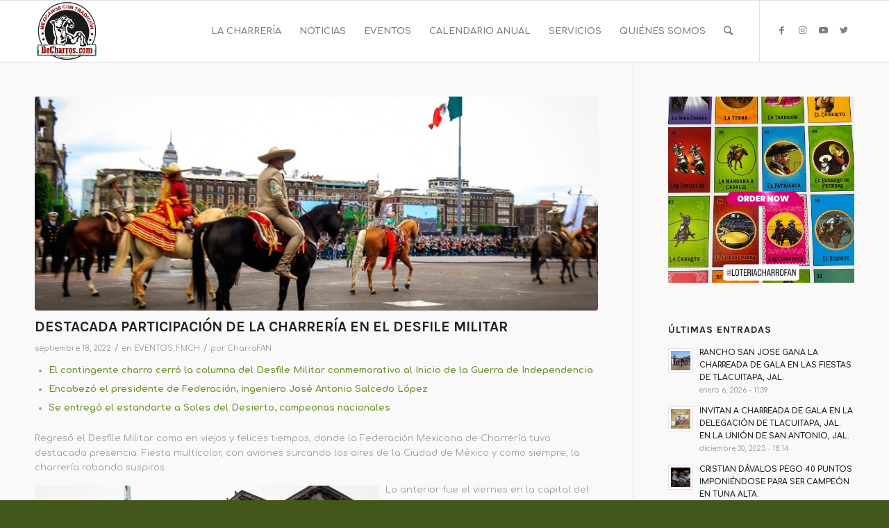

--- FILE ---
content_type: text/html; charset=UTF-8
request_url: https://decharros.com/eventos/destacada-participacion-de-la-charreria-en-el-desfile-militar/
body_size: 20200
content:
<!DOCTYPE html>
<html lang="es" class="html_stretched responsive av-preloader-disabled  html_header_top html_logo_left html_main_nav_header html_menu_right html_slim html_header_sticky html_header_shrinking html_mobile_menu_phone html_header_searchicon html_content_align_center html_header_unstick_top_disabled html_header_stretch_disabled html_av-overlay-side html_av-overlay-side-classic html_av-submenu-noclone html_entry_id_7649 av-cookies-no-cookie-consent av-no-preview av-default-lightbox html_text_menu_active av-mobile-menu-switch-default">
<head>
<meta charset="UTF-8" />
<meta name="robots" content="index, follow" />
<!-- mobile setting -->
<meta name="viewport" content="width=device-width, initial-scale=1">
<!-- Scripts/CSS and wp_head hook -->
<title>DESTACADA PARTICIPACIÓN DE LA CHARRERÍA EN EL DESFILE MILITAR &#8211; Portal DeCharros &#8211; Mexicanos con Tradición</title>
<meta name='robots' content='max-image-preview:large' />
<link rel="alternate" type="application/rss+xml" title="Portal DeCharros - Mexicanos con Tradición &raquo; Feed" href="https://decharros.com/feed/" />
<link rel="alternate" title="oEmbed (JSON)" type="application/json+oembed" href="https://decharros.com/wp-json/oembed/1.0/embed?url=https%3A%2F%2Fdecharros.com%2Feventos%2Fdestacada-participacion-de-la-charreria-en-el-desfile-militar%2F" />
<link rel="alternate" title="oEmbed (XML)" type="text/xml+oembed" href="https://decharros.com/wp-json/oembed/1.0/embed?url=https%3A%2F%2Fdecharros.com%2Feventos%2Fdestacada-participacion-de-la-charreria-en-el-desfile-militar%2F&#038;format=xml" />
<style>
.lazyload,
.lazyloading {
max-width: 100%;
}
</style>
<!-- google webfont font replacement -->
<script type='text/javascript'>
(function() {
/*	check if webfonts are disabled by user setting via cookie - or user must opt in.	*/
var html = document.getElementsByTagName('html')[0];
var cookie_check = html.className.indexOf('av-cookies-needs-opt-in') >= 0 || html.className.indexOf('av-cookies-can-opt-out') >= 0;
var allow_continue = true;
var silent_accept_cookie = html.className.indexOf('av-cookies-user-silent-accept') >= 0;
if( cookie_check && ! silent_accept_cookie )
{
if( ! document.cookie.match(/aviaCookieConsent/) || html.className.indexOf('av-cookies-session-refused') >= 0 )
{
allow_continue = false;
}
else
{
if( ! document.cookie.match(/aviaPrivacyRefuseCookiesHideBar/) )
{
allow_continue = false;
}
else if( ! document.cookie.match(/aviaPrivacyEssentialCookiesEnabled/) )
{
allow_continue = false;
}
else if( document.cookie.match(/aviaPrivacyGoogleWebfontsDisabled/) )
{
allow_continue = false;
}
}
}
if( allow_continue )
{
var f = document.createElement('link');
f.type 	= 'text/css';
f.rel 	= 'stylesheet';
f.href 	= '//fonts.googleapis.com/css?family=Karla:400,700%7CComfortaa:300,400,700&display=auto';
f.id 	= 'avia-google-webfont';
document.getElementsByTagName('head')[0].appendChild(f);
}
})();
</script>
<style id='wp-img-auto-sizes-contain-inline-css' type='text/css'>
img:is([sizes=auto i],[sizes^="auto," i]){contain-intrinsic-size:3000px 1500px}
/*# sourceURL=wp-img-auto-sizes-contain-inline-css */
</style>
<style id='wp-block-library-inline-css' type='text/css'>
:root{--wp-block-synced-color:#7a00df;--wp-block-synced-color--rgb:122,0,223;--wp-bound-block-color:var(--wp-block-synced-color);--wp-editor-canvas-background:#ddd;--wp-admin-theme-color:#007cba;--wp-admin-theme-color--rgb:0,124,186;--wp-admin-theme-color-darker-10:#006ba1;--wp-admin-theme-color-darker-10--rgb:0,107,160.5;--wp-admin-theme-color-darker-20:#005a87;--wp-admin-theme-color-darker-20--rgb:0,90,135;--wp-admin-border-width-focus:2px}@media (min-resolution:192dpi){:root{--wp-admin-border-width-focus:1.5px}}.wp-element-button{cursor:pointer}:root .has-very-light-gray-background-color{background-color:#eee}:root .has-very-dark-gray-background-color{background-color:#313131}:root .has-very-light-gray-color{color:#eee}:root .has-very-dark-gray-color{color:#313131}:root .has-vivid-green-cyan-to-vivid-cyan-blue-gradient-background{background:linear-gradient(135deg,#00d084,#0693e3)}:root .has-purple-crush-gradient-background{background:linear-gradient(135deg,#34e2e4,#4721fb 50%,#ab1dfe)}:root .has-hazy-dawn-gradient-background{background:linear-gradient(135deg,#faaca8,#dad0ec)}:root .has-subdued-olive-gradient-background{background:linear-gradient(135deg,#fafae1,#67a671)}:root .has-atomic-cream-gradient-background{background:linear-gradient(135deg,#fdd79a,#004a59)}:root .has-nightshade-gradient-background{background:linear-gradient(135deg,#330968,#31cdcf)}:root .has-midnight-gradient-background{background:linear-gradient(135deg,#020381,#2874fc)}:root{--wp--preset--font-size--normal:16px;--wp--preset--font-size--huge:42px}.has-regular-font-size{font-size:1em}.has-larger-font-size{font-size:2.625em}.has-normal-font-size{font-size:var(--wp--preset--font-size--normal)}.has-huge-font-size{font-size:var(--wp--preset--font-size--huge)}.has-text-align-center{text-align:center}.has-text-align-left{text-align:left}.has-text-align-right{text-align:right}.has-fit-text{white-space:nowrap!important}#end-resizable-editor-section{display:none}.aligncenter{clear:both}.items-justified-left{justify-content:flex-start}.items-justified-center{justify-content:center}.items-justified-right{justify-content:flex-end}.items-justified-space-between{justify-content:space-between}.screen-reader-text{border:0;clip-path:inset(50%);height:1px;margin:-1px;overflow:hidden;padding:0;position:absolute;width:1px;word-wrap:normal!important}.screen-reader-text:focus{background-color:#ddd;clip-path:none;color:#444;display:block;font-size:1em;height:auto;left:5px;line-height:normal;padding:15px 23px 14px;text-decoration:none;top:5px;width:auto;z-index:100000}html :where(.has-border-color){border-style:solid}html :where([style*=border-top-color]){border-top-style:solid}html :where([style*=border-right-color]){border-right-style:solid}html :where([style*=border-bottom-color]){border-bottom-style:solid}html :where([style*=border-left-color]){border-left-style:solid}html :where([style*=border-width]){border-style:solid}html :where([style*=border-top-width]){border-top-style:solid}html :where([style*=border-right-width]){border-right-style:solid}html :where([style*=border-bottom-width]){border-bottom-style:solid}html :where([style*=border-left-width]){border-left-style:solid}html :where(img[class*=wp-image-]){height:auto;max-width:100%}:where(figure){margin:0 0 1em}html :where(.is-position-sticky){--wp-admin--admin-bar--position-offset:var(--wp-admin--admin-bar--height,0px)}@media screen and (max-width:600px){html :where(.is-position-sticky){--wp-admin--admin-bar--position-offset:0px}}
/*# sourceURL=wp-block-library-inline-css */
</style><style id='global-styles-inline-css' type='text/css'>
:root{--wp--preset--aspect-ratio--square: 1;--wp--preset--aspect-ratio--4-3: 4/3;--wp--preset--aspect-ratio--3-4: 3/4;--wp--preset--aspect-ratio--3-2: 3/2;--wp--preset--aspect-ratio--2-3: 2/3;--wp--preset--aspect-ratio--16-9: 16/9;--wp--preset--aspect-ratio--9-16: 9/16;--wp--preset--color--black: #000000;--wp--preset--color--cyan-bluish-gray: #abb8c3;--wp--preset--color--white: #ffffff;--wp--preset--color--pale-pink: #f78da7;--wp--preset--color--vivid-red: #cf2e2e;--wp--preset--color--luminous-vivid-orange: #ff6900;--wp--preset--color--luminous-vivid-amber: #fcb900;--wp--preset--color--light-green-cyan: #7bdcb5;--wp--preset--color--vivid-green-cyan: #00d084;--wp--preset--color--pale-cyan-blue: #8ed1fc;--wp--preset--color--vivid-cyan-blue: #0693e3;--wp--preset--color--vivid-purple: #9b51e0;--wp--preset--color--metallic-red: #b02b2c;--wp--preset--color--maximum-yellow-red: #edae44;--wp--preset--color--yellow-sun: #eeee22;--wp--preset--color--palm-leaf: #83a846;--wp--preset--color--aero: #7bb0e7;--wp--preset--color--old-lavender: #745f7e;--wp--preset--color--steel-teal: #5f8789;--wp--preset--color--raspberry-pink: #d65799;--wp--preset--color--medium-turquoise: #4ecac2;--wp--preset--gradient--vivid-cyan-blue-to-vivid-purple: linear-gradient(135deg,rgb(6,147,227) 0%,rgb(155,81,224) 100%);--wp--preset--gradient--light-green-cyan-to-vivid-green-cyan: linear-gradient(135deg,rgb(122,220,180) 0%,rgb(0,208,130) 100%);--wp--preset--gradient--luminous-vivid-amber-to-luminous-vivid-orange: linear-gradient(135deg,rgb(252,185,0) 0%,rgb(255,105,0) 100%);--wp--preset--gradient--luminous-vivid-orange-to-vivid-red: linear-gradient(135deg,rgb(255,105,0) 0%,rgb(207,46,46) 100%);--wp--preset--gradient--very-light-gray-to-cyan-bluish-gray: linear-gradient(135deg,rgb(238,238,238) 0%,rgb(169,184,195) 100%);--wp--preset--gradient--cool-to-warm-spectrum: linear-gradient(135deg,rgb(74,234,220) 0%,rgb(151,120,209) 20%,rgb(207,42,186) 40%,rgb(238,44,130) 60%,rgb(251,105,98) 80%,rgb(254,248,76) 100%);--wp--preset--gradient--blush-light-purple: linear-gradient(135deg,rgb(255,206,236) 0%,rgb(152,150,240) 100%);--wp--preset--gradient--blush-bordeaux: linear-gradient(135deg,rgb(254,205,165) 0%,rgb(254,45,45) 50%,rgb(107,0,62) 100%);--wp--preset--gradient--luminous-dusk: linear-gradient(135deg,rgb(255,203,112) 0%,rgb(199,81,192) 50%,rgb(65,88,208) 100%);--wp--preset--gradient--pale-ocean: linear-gradient(135deg,rgb(255,245,203) 0%,rgb(182,227,212) 50%,rgb(51,167,181) 100%);--wp--preset--gradient--electric-grass: linear-gradient(135deg,rgb(202,248,128) 0%,rgb(113,206,126) 100%);--wp--preset--gradient--midnight: linear-gradient(135deg,rgb(2,3,129) 0%,rgb(40,116,252) 100%);--wp--preset--font-size--small: 1rem;--wp--preset--font-size--medium: 1.125rem;--wp--preset--font-size--large: 1.75rem;--wp--preset--font-size--x-large: clamp(1.75rem, 3vw, 2.25rem);--wp--preset--spacing--20: 0.44rem;--wp--preset--spacing--30: 0.67rem;--wp--preset--spacing--40: 1rem;--wp--preset--spacing--50: 1.5rem;--wp--preset--spacing--60: 2.25rem;--wp--preset--spacing--70: 3.38rem;--wp--preset--spacing--80: 5.06rem;--wp--preset--shadow--natural: 6px 6px 9px rgba(0, 0, 0, 0.2);--wp--preset--shadow--deep: 12px 12px 50px rgba(0, 0, 0, 0.4);--wp--preset--shadow--sharp: 6px 6px 0px rgba(0, 0, 0, 0.2);--wp--preset--shadow--outlined: 6px 6px 0px -3px rgb(255, 255, 255), 6px 6px rgb(0, 0, 0);--wp--preset--shadow--crisp: 6px 6px 0px rgb(0, 0, 0);}:root { --wp--style--global--content-size: 800px;--wp--style--global--wide-size: 1130px; }:where(body) { margin: 0; }.wp-site-blocks > .alignleft { float: left; margin-right: 2em; }.wp-site-blocks > .alignright { float: right; margin-left: 2em; }.wp-site-blocks > .aligncenter { justify-content: center; margin-left: auto; margin-right: auto; }:where(.is-layout-flex){gap: 0.5em;}:where(.is-layout-grid){gap: 0.5em;}.is-layout-flow > .alignleft{float: left;margin-inline-start: 0;margin-inline-end: 2em;}.is-layout-flow > .alignright{float: right;margin-inline-start: 2em;margin-inline-end: 0;}.is-layout-flow > .aligncenter{margin-left: auto !important;margin-right: auto !important;}.is-layout-constrained > .alignleft{float: left;margin-inline-start: 0;margin-inline-end: 2em;}.is-layout-constrained > .alignright{float: right;margin-inline-start: 2em;margin-inline-end: 0;}.is-layout-constrained > .aligncenter{margin-left: auto !important;margin-right: auto !important;}.is-layout-constrained > :where(:not(.alignleft):not(.alignright):not(.alignfull)){max-width: var(--wp--style--global--content-size);margin-left: auto !important;margin-right: auto !important;}.is-layout-constrained > .alignwide{max-width: var(--wp--style--global--wide-size);}body .is-layout-flex{display: flex;}.is-layout-flex{flex-wrap: wrap;align-items: center;}.is-layout-flex > :is(*, div){margin: 0;}body .is-layout-grid{display: grid;}.is-layout-grid > :is(*, div){margin: 0;}body{padding-top: 0px;padding-right: 0px;padding-bottom: 0px;padding-left: 0px;}a:where(:not(.wp-element-button)){text-decoration: underline;}:root :where(.wp-element-button, .wp-block-button__link){background-color: #32373c;border-width: 0;color: #fff;font-family: inherit;font-size: inherit;font-style: inherit;font-weight: inherit;letter-spacing: inherit;line-height: inherit;padding-top: calc(0.667em + 2px);padding-right: calc(1.333em + 2px);padding-bottom: calc(0.667em + 2px);padding-left: calc(1.333em + 2px);text-decoration: none;text-transform: inherit;}.has-black-color{color: var(--wp--preset--color--black) !important;}.has-cyan-bluish-gray-color{color: var(--wp--preset--color--cyan-bluish-gray) !important;}.has-white-color{color: var(--wp--preset--color--white) !important;}.has-pale-pink-color{color: var(--wp--preset--color--pale-pink) !important;}.has-vivid-red-color{color: var(--wp--preset--color--vivid-red) !important;}.has-luminous-vivid-orange-color{color: var(--wp--preset--color--luminous-vivid-orange) !important;}.has-luminous-vivid-amber-color{color: var(--wp--preset--color--luminous-vivid-amber) !important;}.has-light-green-cyan-color{color: var(--wp--preset--color--light-green-cyan) !important;}.has-vivid-green-cyan-color{color: var(--wp--preset--color--vivid-green-cyan) !important;}.has-pale-cyan-blue-color{color: var(--wp--preset--color--pale-cyan-blue) !important;}.has-vivid-cyan-blue-color{color: var(--wp--preset--color--vivid-cyan-blue) !important;}.has-vivid-purple-color{color: var(--wp--preset--color--vivid-purple) !important;}.has-metallic-red-color{color: var(--wp--preset--color--metallic-red) !important;}.has-maximum-yellow-red-color{color: var(--wp--preset--color--maximum-yellow-red) !important;}.has-yellow-sun-color{color: var(--wp--preset--color--yellow-sun) !important;}.has-palm-leaf-color{color: var(--wp--preset--color--palm-leaf) !important;}.has-aero-color{color: var(--wp--preset--color--aero) !important;}.has-old-lavender-color{color: var(--wp--preset--color--old-lavender) !important;}.has-steel-teal-color{color: var(--wp--preset--color--steel-teal) !important;}.has-raspberry-pink-color{color: var(--wp--preset--color--raspberry-pink) !important;}.has-medium-turquoise-color{color: var(--wp--preset--color--medium-turquoise) !important;}.has-black-background-color{background-color: var(--wp--preset--color--black) !important;}.has-cyan-bluish-gray-background-color{background-color: var(--wp--preset--color--cyan-bluish-gray) !important;}.has-white-background-color{background-color: var(--wp--preset--color--white) !important;}.has-pale-pink-background-color{background-color: var(--wp--preset--color--pale-pink) !important;}.has-vivid-red-background-color{background-color: var(--wp--preset--color--vivid-red) !important;}.has-luminous-vivid-orange-background-color{background-color: var(--wp--preset--color--luminous-vivid-orange) !important;}.has-luminous-vivid-amber-background-color{background-color: var(--wp--preset--color--luminous-vivid-amber) !important;}.has-light-green-cyan-background-color{background-color: var(--wp--preset--color--light-green-cyan) !important;}.has-vivid-green-cyan-background-color{background-color: var(--wp--preset--color--vivid-green-cyan) !important;}.has-pale-cyan-blue-background-color{background-color: var(--wp--preset--color--pale-cyan-blue) !important;}.has-vivid-cyan-blue-background-color{background-color: var(--wp--preset--color--vivid-cyan-blue) !important;}.has-vivid-purple-background-color{background-color: var(--wp--preset--color--vivid-purple) !important;}.has-metallic-red-background-color{background-color: var(--wp--preset--color--metallic-red) !important;}.has-maximum-yellow-red-background-color{background-color: var(--wp--preset--color--maximum-yellow-red) !important;}.has-yellow-sun-background-color{background-color: var(--wp--preset--color--yellow-sun) !important;}.has-palm-leaf-background-color{background-color: var(--wp--preset--color--palm-leaf) !important;}.has-aero-background-color{background-color: var(--wp--preset--color--aero) !important;}.has-old-lavender-background-color{background-color: var(--wp--preset--color--old-lavender) !important;}.has-steel-teal-background-color{background-color: var(--wp--preset--color--steel-teal) !important;}.has-raspberry-pink-background-color{background-color: var(--wp--preset--color--raspberry-pink) !important;}.has-medium-turquoise-background-color{background-color: var(--wp--preset--color--medium-turquoise) !important;}.has-black-border-color{border-color: var(--wp--preset--color--black) !important;}.has-cyan-bluish-gray-border-color{border-color: var(--wp--preset--color--cyan-bluish-gray) !important;}.has-white-border-color{border-color: var(--wp--preset--color--white) !important;}.has-pale-pink-border-color{border-color: var(--wp--preset--color--pale-pink) !important;}.has-vivid-red-border-color{border-color: var(--wp--preset--color--vivid-red) !important;}.has-luminous-vivid-orange-border-color{border-color: var(--wp--preset--color--luminous-vivid-orange) !important;}.has-luminous-vivid-amber-border-color{border-color: var(--wp--preset--color--luminous-vivid-amber) !important;}.has-light-green-cyan-border-color{border-color: var(--wp--preset--color--light-green-cyan) !important;}.has-vivid-green-cyan-border-color{border-color: var(--wp--preset--color--vivid-green-cyan) !important;}.has-pale-cyan-blue-border-color{border-color: var(--wp--preset--color--pale-cyan-blue) !important;}.has-vivid-cyan-blue-border-color{border-color: var(--wp--preset--color--vivid-cyan-blue) !important;}.has-vivid-purple-border-color{border-color: var(--wp--preset--color--vivid-purple) !important;}.has-metallic-red-border-color{border-color: var(--wp--preset--color--metallic-red) !important;}.has-maximum-yellow-red-border-color{border-color: var(--wp--preset--color--maximum-yellow-red) !important;}.has-yellow-sun-border-color{border-color: var(--wp--preset--color--yellow-sun) !important;}.has-palm-leaf-border-color{border-color: var(--wp--preset--color--palm-leaf) !important;}.has-aero-border-color{border-color: var(--wp--preset--color--aero) !important;}.has-old-lavender-border-color{border-color: var(--wp--preset--color--old-lavender) !important;}.has-steel-teal-border-color{border-color: var(--wp--preset--color--steel-teal) !important;}.has-raspberry-pink-border-color{border-color: var(--wp--preset--color--raspberry-pink) !important;}.has-medium-turquoise-border-color{border-color: var(--wp--preset--color--medium-turquoise) !important;}.has-vivid-cyan-blue-to-vivid-purple-gradient-background{background: var(--wp--preset--gradient--vivid-cyan-blue-to-vivid-purple) !important;}.has-light-green-cyan-to-vivid-green-cyan-gradient-background{background: var(--wp--preset--gradient--light-green-cyan-to-vivid-green-cyan) !important;}.has-luminous-vivid-amber-to-luminous-vivid-orange-gradient-background{background: var(--wp--preset--gradient--luminous-vivid-amber-to-luminous-vivid-orange) !important;}.has-luminous-vivid-orange-to-vivid-red-gradient-background{background: var(--wp--preset--gradient--luminous-vivid-orange-to-vivid-red) !important;}.has-very-light-gray-to-cyan-bluish-gray-gradient-background{background: var(--wp--preset--gradient--very-light-gray-to-cyan-bluish-gray) !important;}.has-cool-to-warm-spectrum-gradient-background{background: var(--wp--preset--gradient--cool-to-warm-spectrum) !important;}.has-blush-light-purple-gradient-background{background: var(--wp--preset--gradient--blush-light-purple) !important;}.has-blush-bordeaux-gradient-background{background: var(--wp--preset--gradient--blush-bordeaux) !important;}.has-luminous-dusk-gradient-background{background: var(--wp--preset--gradient--luminous-dusk) !important;}.has-pale-ocean-gradient-background{background: var(--wp--preset--gradient--pale-ocean) !important;}.has-electric-grass-gradient-background{background: var(--wp--preset--gradient--electric-grass) !important;}.has-midnight-gradient-background{background: var(--wp--preset--gradient--midnight) !important;}.has-small-font-size{font-size: var(--wp--preset--font-size--small) !important;}.has-medium-font-size{font-size: var(--wp--preset--font-size--medium) !important;}.has-large-font-size{font-size: var(--wp--preset--font-size--large) !important;}.has-x-large-font-size{font-size: var(--wp--preset--font-size--x-large) !important;}
/*# sourceURL=global-styles-inline-css */
</style>
<!-- <link rel='stylesheet' id='envo-extra-css' href='https://decharros.com/wp-content/plugins/envo-extra/css/style.css?ver=1.9.13' type='text/css' media='all' /> -->
<!-- <link rel='stylesheet' id='avia-merged-styles-css' href='https://decharros.com/wp-content/uploads/dynamic_avia/avia-merged-styles-ec0971d880752fa051981b7bca61aa4a---6342ffe28f9f3.css' type='text/css' media='all' /> -->
<!-- <link rel="stylesheet" type="text/css" href="https://decharros.com/wp-content/plugins/smart-slider-3/Public/SmartSlider3/Application/Frontend/Assets/dist/smartslider.min.css?ver=c397fa89" media="all"> -->
<link rel="stylesheet" type="text/css" href="//decharros.com/wp-content/cache/wpfc-minified/6kh9ynng/40361.css" media="all"/>
<style data-related="n2-ss-2">div#n2-ss-2 .n2-ss-slider-1{display:grid;position:relative;}div#n2-ss-2 .n2-ss-slider-2{display:grid;position:relative;overflow:hidden;padding:0px 0px 0px 0px;border:0px solid RGBA(62,62,62,1);border-radius:0px;background-clip:padding-box;background-repeat:repeat;background-position:50% 50%;background-size:cover;background-attachment:scroll;z-index:1;}div#n2-ss-2:not(.n2-ss-loaded) .n2-ss-slider-2{background-image:none !important;}div#n2-ss-2 .n2-ss-slider-3{display:grid;grid-template-areas:'cover';position:relative;overflow:hidden;z-index:10;}div#n2-ss-2 .n2-ss-slider-3 > *{grid-area:cover;}div#n2-ss-2 .n2-ss-slide-backgrounds,div#n2-ss-2 .n2-ss-slider-3 > .n2-ss-divider{position:relative;}div#n2-ss-2 .n2-ss-slide-backgrounds{z-index:10;}div#n2-ss-2 .n2-ss-slide-backgrounds > *{overflow:hidden;}div#n2-ss-2 .n2-ss-slide-background{transform:translateX(-100000px);}div#n2-ss-2 .n2-ss-slider-4{place-self:center;position:relative;width:100%;height:100%;z-index:20;display:grid;grid-template-areas:'slide';}div#n2-ss-2 .n2-ss-slider-4 > *{grid-area:slide;}div#n2-ss-2.n2-ss-full-page--constrain-ratio .n2-ss-slider-4{height:auto;}div#n2-ss-2 .n2-ss-slide{display:grid;place-items:center;grid-auto-columns:100%;position:relative;z-index:20;-webkit-backface-visibility:hidden;transform:translateX(-100000px);}div#n2-ss-2 .n2-ss-slide{perspective:1500px;}div#n2-ss-2 .n2-ss-slide-active{z-index:21;}.n2-ss-background-animation{position:absolute;top:0;left:0;width:100%;height:100%;z-index:3;}div#n2-ss-2 .n2-ss-slide-limiter{max-width:403px;}@media (min-width: 1200px){div#n2-ss-2 [data-hide-desktopportrait="1"]{display: none !important;}}@media (orientation: landscape) and (max-width: 1199px) and (min-width: 901px),(orientation: portrait) and (max-width: 1199px) and (min-width: 701px){div#n2-ss-2 [data-hide-tabletportrait="1"]{display: none !important;}}@media (orientation: landscape) and (max-width: 900px),(orientation: portrait) and (max-width: 700px){div#n2-ss-2 [data-hide-mobileportrait="1"]{display: none !important;}}</style>
<script>(function(){this._N2=this._N2||{_r:[],_d:[],r:function(){this._r.push(arguments)},d:function(){this._d.push(arguments)}}}).call(window);</script><script src='//decharros.com/wp-content/cache/wpfc-minified/efeoqoj7/h9eop.js' type="text/javascript"></script>
<!-- <script src="https://decharros.com/wp-content/plugins/smart-slider-3/Public/SmartSlider3/Application/Frontend/Assets/dist/n2.min.js?ver=c397fa89" defer async></script> -->
<!-- <script src="https://decharros.com/wp-content/plugins/smart-slider-3/Public/SmartSlider3/Application/Frontend/Assets/dist/smartslider-frontend.min.js?ver=c397fa89" defer async></script> -->
<!-- <script src="https://decharros.com/wp-content/plugins/smart-slider-3/Public/SmartSlider3/Slider/SliderType/Simple/Assets/dist/ss-simple.min.js?ver=c397fa89" defer async></script> -->
<script>_N2.r('documentReady',function(){_N2.r(["documentReady","smartslider-frontend","ss-simple"],function(){new _N2.SmartSliderSimple('n2-ss-2',{"admin":false,"background.video.mobile":1,"loadingTime":2000,"alias":{"id":0,"smoothScroll":0,"slideSwitch":0,"scroll":1},"align":"normal","isDelayed":0,"responsive":{"mediaQueries":{"all":false,"desktopportrait":["(min-width: 1200px)"],"tabletportrait":["(orientation: landscape) and (max-width: 1199px) and (min-width: 901px)","(orientation: portrait) and (max-width: 1199px) and (min-width: 701px)"],"mobileportrait":["(orientation: landscape) and (max-width: 900px)","(orientation: portrait) and (max-width: 700px)"]},"base":{"slideOuterWidth":403,"slideOuterHeight":403,"sliderWidth":403,"sliderHeight":403,"slideWidth":403,"slideHeight":403},"hideOn":{"desktopLandscape":false,"desktopPortrait":false,"tabletLandscape":false,"tabletPortrait":false,"mobileLandscape":false,"mobilePortrait":false},"onResizeEnabled":true,"type":"auto","sliderHeightBasedOn":"real","focusUser":1,"focusEdge":"auto","breakpoints":[{"device":"tabletPortrait","type":"max-screen-width","portraitWidth":1199,"landscapeWidth":1199},{"device":"mobilePortrait","type":"max-screen-width","portraitWidth":700,"landscapeWidth":900}],"enabledDevices":{"desktopLandscape":0,"desktopPortrait":1,"tabletLandscape":0,"tabletPortrait":1,"mobileLandscape":0,"mobilePortrait":1},"sizes":{"desktopPortrait":{"width":403,"height":403,"max":3000,"min":403},"tabletPortrait":{"width":403,"height":403,"customHeight":false,"max":1199,"min":403},"mobilePortrait":{"width":320,"height":320,"customHeight":false,"max":900,"min":320}},"overflowHiddenPage":0,"focus":{"offsetTop":"#wpadminbar","offsetBottom":""}},"controls":{"mousewheel":0,"touch":"horizontal","keyboard":1,"blockCarouselInteraction":1},"playWhenVisible":1,"playWhenVisibleAt":0.5,"lazyLoad":0,"lazyLoadNeighbor":0,"blockrightclick":0,"maintainSession":0,"autoplay":{"enabled":1,"start":1,"duration":2000,"autoplayLoop":1,"allowReStart":0,"reverse":0,"pause":{"click":0,"mouse":"enter","mediaStarted":0},"resume":{"click":0,"mouse":"leave","mediaEnded":0,"slidechanged":0},"interval":1,"intervalModifier":"loop","intervalSlide":"current"},"perspective":1500,"layerMode":{"playOnce":0,"playFirstLayer":1,"mode":"skippable","inAnimation":"mainInEnd"},"bgAnimations":0,"mainanimation":{"type":"horizontal","duration":800,"delay":0,"ease":"easeOutQuad","shiftedBackgroundAnimation":0},"carousel":1,"initCallbacks":function(){}})})});</script><script src='//decharros.com/wp-content/cache/wpfc-minified/7j2z3wkc/60z4p.js' type="text/javascript"></script>
<!-- <script type="text/javascript" src="https://decharros.com/wp-includes/js/jquery/jquery.min.js?ver=3.7.1" id="jquery-core-js"></script> -->
<!-- <script type="text/javascript" src="https://decharros.com/wp-includes/js/jquery/jquery-migrate.min.js?ver=3.4.1" id="jquery-migrate-js"></script> -->
<link rel="https://api.w.org/" href="https://decharros.com/wp-json/" /><link rel="alternate" title="JSON" type="application/json" href="https://decharros.com/wp-json/wp/v2/posts/7649" /><link rel="EditURI" type="application/rsd+xml" title="RSD" href="https://decharros.com/xmlrpc.php?rsd" />
<meta name="generator" content="WordPress 6.9" />
<link rel="canonical" href="https://decharros.com/eventos/destacada-participacion-de-la-charreria-en-el-desfile-militar/" />
<link rel='shortlink' href='https://decharros.com/?p=7649' />
<script>
document.documentElement.className = document.documentElement.className.replace('no-js', 'js');
</script>
<style>
.no-js img.lazyload {
display: none;
}
figure.wp-block-image img.lazyloading {
min-width: 150px;
}
.lazyload,
.lazyloading {
--smush-placeholder-width: 100px;
--smush-placeholder-aspect-ratio: 1/1;
width: var(--smush-image-width, var(--smush-placeholder-width)) !important;
aspect-ratio: var(--smush-image-aspect-ratio, var(--smush-placeholder-aspect-ratio)) !important;
}
.lazyload, .lazyloading {
opacity: 0;
}
.lazyloaded {
opacity: 1;
transition: opacity 400ms;
transition-delay: 0ms;
}
</style>
<script>
jQuery(window).load(function(){
jQuery(".av-magazine-entry-small").each(function() {
jQuery(".av-magazine-time", this).before(jQuery(".av-magazine-title", this));
});
});
</script>
<link rel="profile" href="http://gmpg.org/xfn/11" />
<link rel="alternate" type="application/rss+xml" title="Portal DeCharros - Mexicanos con Tradición RSS2 Feed" href="https://decharros.com/feed/" />
<link rel="pingback" href="https://decharros.com/xmlrpc.php" />
<!--[if lt IE 9]><script src="https://decharros.com/wp-content/themes/enfold/js/html5shiv.js"></script><![endif]-->
<link rel="icon" href="https://decharros.com/wp-content/uploads/2021/09/DeCharros-favicon.png" type="image/png">
<!-- To speed up the rendering and to display the site as fast as possible to the user we include some styles and scripts for above the fold content inline -->
<script type="text/javascript">'use strict';var avia_is_mobile=!1;if(/Android|webOS|iPhone|iPad|iPod|BlackBerry|IEMobile|Opera Mini/i.test(navigator.userAgent)&&'ontouchstart' in document.documentElement){avia_is_mobile=!0;document.documentElement.className+=' avia_mobile '}
else{document.documentElement.className+=' avia_desktop '};document.documentElement.className+=' js_active ';(function(){var e=['-webkit-','-moz-','-ms-',''],n='',o=!1,a=!1;for(var t in e){if(e[t]+'transform' in document.documentElement.style){o=!0;n=e[t]+'transform'};if(e[t]+'perspective' in document.documentElement.style){a=!0}};if(o){document.documentElement.className+=' avia_transform '};if(a){document.documentElement.className+=' avia_transform3d '};if(typeof document.getElementsByClassName=='function'&&typeof document.documentElement.getBoundingClientRect=='function'&&avia_is_mobile==!1){if(n&&window.innerHeight>0){setTimeout(function(){var e=0,o={},a=0,t=document.getElementsByClassName('av-parallax'),i=window.pageYOffset||document.documentElement.scrollTop;for(e=0;e<t.length;e++){t[e].style.top='0px';o=t[e].getBoundingClientRect();a=Math.ceil((window.innerHeight+i-o.top)*0.3);t[e].style[n]='translate(0px, '+a+'px)';t[e].style.top='auto';t[e].className+=' enabled-parallax '}},50)}}})();</script><style id="kirki-inline-styles"></style><style type='text/css'>
@font-face {font-family: 'entypo-fontello'; font-weight: normal; font-style: normal; font-display: auto;
src: url('https://decharros.com/wp-content/themes/enfold/config-templatebuilder/avia-template-builder/assets/fonts/entypo-fontello.woff2') format('woff2'),
url('https://decharros.com/wp-content/themes/enfold/config-templatebuilder/avia-template-builder/assets/fonts/entypo-fontello.woff') format('woff'),
url('https://decharros.com/wp-content/themes/enfold/config-templatebuilder/avia-template-builder/assets/fonts/entypo-fontello.ttf') format('truetype'),
url('https://decharros.com/wp-content/themes/enfold/config-templatebuilder/avia-template-builder/assets/fonts/entypo-fontello.svg#entypo-fontello') format('svg'),
url('https://decharros.com/wp-content/themes/enfold/config-templatebuilder/avia-template-builder/assets/fonts/entypo-fontello.eot'),
url('https://decharros.com/wp-content/themes/enfold/config-templatebuilder/avia-template-builder/assets/fonts/entypo-fontello.eot?#iefix') format('embedded-opentype');
} #top .avia-font-entypo-fontello, body .avia-font-entypo-fontello, html body [data-av_iconfont='entypo-fontello']:before{ font-family: 'entypo-fontello'; }
</style>
<!--
Debugging Info for Theme support: 
Theme: Enfold
Version: 5.1.2
Installed: enfold
AviaFramework Version: 5.0
AviaBuilder Version: 4.8
aviaElementManager Version: 1.0.1
- - - - - - - - - - -
ChildTheme: Enfold Child
ChildTheme Version: 1.0
ChildTheme Installed: enfold
ML:128-PU:33-PLA:8
WP:6.9
Compress: CSS:all theme files - JS:all theme files
Updates: disabled
PLAu:7
-->
</head>
<body id="top" class="wp-singular post-template-default single single-post postid-7649 single-format-standard wp-theme-enfold wp-child-theme-enfold-child stretched rtl_columns av-curtain-numeric karla comfortaa  header-busnav avia-responsive-images-support" itemscope="itemscope" itemtype="https://schema.org/WebPage" >
<div id='wrap_all'>
<header id='header' class='all_colors header_color light_bg_color  av_header_top av_logo_left av_main_nav_header av_menu_right av_slim av_header_sticky av_header_shrinking av_header_stretch_disabled av_mobile_menu_phone av_header_searchicon av_header_unstick_top_disabled av_bottom_nav_disabled  av_header_border_disabled'  role="banner" itemscope="itemscope" itemtype="https://schema.org/WPHeader" >
<div  id='header_main' class='container_wrap container_wrap_logo'>
<div class='container av-logo-container'><div class='inner-container'><span class='logo avia-standard-logo'><a href='https://decharros.com/' class=''><img data-src="https://decharros.com/wp-content/uploads/2021/09/DeCharros-logo-300x294.png" height="100" width="300" alt='Portal DeCharros - Mexicanos con Tradición' title='' src="[data-uri]" class="lazyload" style="--smush-placeholder-width: 300px; --smush-placeholder-aspect-ratio: 300/100;" /></a></span><nav class='main_menu' data-selectname='Selecciona una página'  role="navigation" itemscope="itemscope" itemtype="https://schema.org/SiteNavigationElement" ><div class="avia-menu av-main-nav-wrap av_menu_icon_beside"><ul role="menu" class="menu av-main-nav" id="avia-menu"><li role="menuitem" id="menu-item-347" class="menu-item menu-item-type-post_type menu-item-object-page menu-item-has-children menu-item-top-level menu-item-top-level-1"><a href="https://decharros.com/la-charreria/" itemprop="url" tabindex="0"><span class="avia-bullet"></span><span class="avia-menu-text">LA CHARRERÍA</span><span class="avia-menu-fx"><span class="avia-arrow-wrap"><span class="avia-arrow"></span></span></span></a>
<ul class="sub-menu">
<li role="menuitem" id="menu-item-351" class="menu-item menu-item-type-post_type menu-item-object-page"><a href="https://decharros.com/la-charreria/historia/" itemprop="url" tabindex="0"><span class="avia-bullet"></span><span class="avia-menu-text">HISTORIA</span></a></li>
<li role="menuitem" id="menu-item-349" class="menu-item menu-item-type-post_type menu-item-object-page"><a href="https://decharros.com/la-charreria/suertes-charras/" itemprop="url" tabindex="0"><span class="avia-bullet"></span><span class="avia-menu-text">SUERTES CHARRAS</span></a></li>
<li role="menuitem" id="menu-item-348" class="menu-item menu-item-type-post_type menu-item-object-page"><a href="https://decharros.com/la-charreria/cultura/" itemprop="url" tabindex="0"><span class="avia-bullet"></span><span class="avia-menu-text">CULTURA</span></a></li>
<li role="menuitem" id="menu-item-350" class="menu-item menu-item-type-post_type menu-item-object-page"><a href="https://decharros.com/la-charreria/refranes/" itemprop="url" tabindex="0"><span class="avia-bullet"></span><span class="avia-menu-text">REFRANES</span></a></li>
</ul>
</li>
<li role="menuitem" id="menu-item-5702" class="menu-item menu-item-type-taxonomy menu-item-object-category current-post-ancestor menu-item-has-children menu-item-mega-parent  menu-item-top-level menu-item-top-level-2"><a href="https://decharros.com/category/noticias/" itemprop="url" tabindex="0"><span class="avia-bullet"></span><span class="avia-menu-text">NOTICIAS</span><span class="avia-menu-fx"><span class="avia-arrow-wrap"><span class="avia-arrow"></span></span></span></a>
<div class='avia_mega_div avia_mega1 three units'>
<ul class="sub-menu">
<li role="menuitem" id="menu-item-5703" class="menu-item menu-item-type-taxonomy menu-item-object-category current-post-ancestor current-menu-parent current-post-parent avia_mega_menu_columns_1 three units avia_mega_menu_columns_last avia_mega_menu_columns_first"><span class='mega_menu_title heading-color av-special-font'><a href='https://decharros.com/category/noticias/fmch/'>FMCH</a></span></li>
</ul>
</div>
</li>
<li role="menuitem" id="menu-item-39" class="menu-item menu-item-type-taxonomy menu-item-object-category current-post-ancestor current-menu-parent current-post-parent menu-item-has-children menu-item-top-level menu-item-top-level-3"><a href="https://decharros.com/category/eventos/" itemprop="url" tabindex="0"><span class="avia-bullet"></span><span class="avia-menu-text">EVENTOS</span><span class="avia-menu-fx"><span class="avia-arrow-wrap"><span class="avia-arrow"></span></span></span></a>
<ul class="sub-menu">
<li role="menuitem" id="menu-item-173" class="menu-item menu-item-type-taxonomy menu-item-object-category"><a href="https://decharros.com/category/eventos/estatales/" itemprop="url" tabindex="0"><span class="avia-bullet"></span><span class="avia-menu-text">ESTATALES FMCH</span></a></li>
<li role="menuitem" id="menu-item-174" class="menu-item menu-item-type-taxonomy menu-item-object-category"><a href="https://decharros.com/category/eventos/campeonato-nacional/" itemprop="url" tabindex="0"><span class="avia-bullet"></span><span class="avia-menu-text">NACIONALES</span></a></li>
<li role="menuitem" id="menu-item-4118" class="menu-item menu-item-type-taxonomy menu-item-object-category"><a href="https://decharros.com/category/eventos/arena-vallarta/" itemprop="url" tabindex="0"><span class="avia-bullet"></span><span class="avia-menu-text">Arena Vallarta</span></a></li>
<li role="menuitem" id="menu-item-4116" class="menu-item menu-item-type-taxonomy menu-item-object-category"><a href="https://decharros.com/category/eventos/torneo-del-millon-rp/" itemprop="url" tabindex="0"><span class="avia-bullet"></span><span class="avia-menu-text">TORNEO DEL MILLON</span></a></li>
<li role="menuitem" id="menu-item-172" class="menu-item menu-item-type-taxonomy menu-item-object-category"><a href="https://decharros.com/category/eventos/campeonato-nacional-centenario/" itemprop="url" tabindex="0"><span class="avia-bullet"></span><span class="avia-menu-text">CAMPEONATO CENTENARIO</span></a></li>
<li role="menuitem" id="menu-item-5704" class="menu-item menu-item-type-taxonomy menu-item-object-category"><a href="https://decharros.com/category/eventos/festival-cuestre/" itemprop="url" tabindex="0"><span class="avia-bullet"></span><span class="avia-menu-text">FESTIVAL ECUESTRE</span></a></li>
<li role="menuitem" id="menu-item-416" class="menu-item menu-item-type-taxonomy menu-item-object-category"><a href="https://decharros.com/category/eventos/circuito-excelencia-charra/" itemprop="url" tabindex="0"><span class="avia-bullet"></span><span class="avia-menu-text">CIRCUITO EXCELENCIA CHARRA</span></a></li>
<li role="menuitem" id="menu-item-175" class="menu-item menu-item-type-taxonomy menu-item-object-category"><a href="https://decharros.com/category/eventos/clasico-las-americas/" itemprop="url" tabindex="0"><span class="avia-bullet"></span><span class="avia-menu-text">CLÁSICO LAS AMÉRICAS</span></a></li>
<li role="menuitem" id="menu-item-168" class="menu-item menu-item-type-taxonomy menu-item-object-category"><a href="https://decharros.com/category/eventos/campeonato-millonario-tequila-hacienda-vieja/" itemprop="url" tabindex="0"><span class="avia-bullet"></span><span class="avia-menu-text">MILLONARIO THV</span></a></li>
<li role="menuitem" id="menu-item-4117" class="menu-item menu-item-type-taxonomy menu-item-object-category"><a href="https://decharros.com/category/eventos/3-tonos/" itemprop="url" tabindex="0"><span class="avia-bullet"></span><span class="avia-menu-text">3 Toños</span></a></li>
</ul>
</li>
<li role="menuitem" id="menu-item-2917" class="menu-item menu-item-type-post_type menu-item-object-page menu-item-top-level menu-item-top-level-4"><a href="https://decharros.com/calendario/" itemprop="url" tabindex="0"><span class="avia-bullet"></span><span class="avia-menu-text">CALENDARIO ANUAL</span><span class="avia-menu-fx"><span class="avia-arrow-wrap"><span class="avia-arrow"></span></span></span></a></li>
<li role="menuitem" id="menu-item-353" class="menu-item menu-item-type-post_type menu-item-object-page menu-item-top-level menu-item-top-level-5"><a href="https://decharros.com/servicios/" itemprop="url" tabindex="0"><span class="avia-bullet"></span><span class="avia-menu-text">SERVICIOS</span><span class="avia-menu-fx"><span class="avia-arrow-wrap"><span class="avia-arrow"></span></span></span></a></li>
<li role="menuitem" id="menu-item-352" class="menu-item menu-item-type-post_type menu-item-object-page menu-item-top-level menu-item-top-level-6"><a href="https://decharros.com/quienes-somos/" itemprop="url" tabindex="0"><span class="avia-bullet"></span><span class="avia-menu-text">QUIÉNES SOMOS</span><span class="avia-menu-fx"><span class="avia-arrow-wrap"><span class="avia-arrow"></span></span></span></a></li>
<li id="menu-item-search" class="noMobile menu-item menu-item-search-dropdown menu-item-avia-special" role="menuitem"><a aria-label="Buscar" href="?s=" rel="nofollow" data-avia-search-tooltip="
&lt;form role=&quot;search&quot; action=&quot;https://decharros.com/&quot; id=&quot;searchform&quot; method=&quot;get&quot; class=&quot;&quot;&gt;
&lt;div&gt;
&lt;input type=&quot;submit&quot; value=&quot;&quot; id=&quot;searchsubmit&quot; class=&quot;button avia-font-entypo-fontello&quot; /&gt;
&lt;input type=&quot;text&quot; id=&quot;s&quot; name=&quot;s&quot; value=&quot;&quot; placeholder='Buscar' /&gt;
&lt;/div&gt;
&lt;/form&gt;
" aria-hidden='false' data-av_icon='' data-av_iconfont='entypo-fontello'><span class="avia_hidden_link_text">Buscar</span></a></li><li class="av-burger-menu-main menu-item-avia-special ">
<a href="#" aria-label="Menú" aria-hidden="false">
<span class="av-hamburger av-hamburger--spin av-js-hamburger">
<span class="av-hamburger-box">
<span class="av-hamburger-inner"></span>
<strong>Menú</strong>
</span>
</span>
<span class="avia_hidden_link_text">Menú</span>
</a>
</li></ul></div><ul class='noLightbox social_bookmarks icon_count_4'><li class='social_bookmarks_facebook av-social-link-facebook social_icon_1'><a target="_blank" aria-label="Link to Facebook" href='https://www.facebook.com/portaldecharros' aria-hidden='false' data-av_icon='' data-av_iconfont='entypo-fontello' title='Facebook' rel="noopener"><span class='avia_hidden_link_text'>Facebook</span></a></li><li class='social_bookmarks_instagram av-social-link-instagram social_icon_2'><a target="_blank" aria-label="Link to Instagram" href='https://www.instagram.com/decharros_compirri/' aria-hidden='false' data-av_icon='' data-av_iconfont='entypo-fontello' title='Instagram' rel="noopener"><span class='avia_hidden_link_text'>Instagram</span></a></li><li class='social_bookmarks_youtube av-social-link-youtube social_icon_3'><a target="_blank" aria-label="Link to Youtube" href='https://www.youtube.com/c/DeCharros_Compirri' aria-hidden='false' data-av_icon='' data-av_iconfont='entypo-fontello' title='Youtube' rel="noopener"><span class='avia_hidden_link_text'>Youtube</span></a></li><li class='social_bookmarks_twitter av-social-link-twitter social_icon_4'><a target="_blank" aria-label="Link to Twitter" href='https://twitter.com/DeCharros_com' aria-hidden='false' data-av_icon='' data-av_iconfont='entypo-fontello' title='Twitter' rel="noopener"><span class='avia_hidden_link_text'>Twitter</span></a></li></ul></nav></div> </div> 
<!-- end container_wrap-->
</div>
<div class='header_bg'></div>
<!-- end header -->
</header>
<div id='main' class='all_colors' data-scroll-offset='88'>
<div class='container_wrap container_wrap_first main_color sidebar_right'>
<div class='container template-blog template-single-blog '>
<main class='content units av-content-small alpha '  role="main" itemscope="itemscope" itemtype="https://schema.org/Blog" >
<article class="post-entry post-entry-type-standard post-entry-7649 post-loop-1 post-parity-odd post-entry-last single-big with-slider post-7649 post type-post status-publish format-standard has-post-thumbnail hentry category-eventos category-fmch tag-caballos tag-cdmx tag-charreria tag-charros tag-desfile-militar tag-escaramuzas tag-fmch tag-mexico tag-zocalo"  itemscope="itemscope" itemtype="https://schema.org/BlogPosting" itemprop="blogPost" ><div class="big-preview single-big"  itemprop="image" itemscope="itemscope" itemtype="https://schema.org/ImageObject" ><a href="https://decharros.com/wp-content/uploads/2022/09/Desfile-Militar-2022-3.jpeg" data-srcset="https://decharros.com/wp-content/uploads/2022/09/Desfile-Militar-2022-3.jpeg 920w, https://decharros.com/wp-content/uploads/2022/09/Desfile-Militar-2022-3-300x200.jpeg 300w, https://decharros.com/wp-content/uploads/2022/09/Desfile-Militar-2022-3-768x512.jpeg 768w, https://decharros.com/wp-content/uploads/2022/09/Desfile-Militar-2022-3-705x470.jpeg 705w" data-sizes="(max-width: 920px) 100vw, 920px"  title="Desfile Militar 2022-3" ><img width="845" height="321" src="https://decharros.com/wp-content/uploads/2022/09/Desfile-Militar-2022-3-845x321.jpeg" class="wp-image-7655 avia-img-lazy-loading-7655 attachment-entry_with_sidebar size-entry_with_sidebar wp-post-image" alt="" decoding="async" fetchpriority="high" /></a></div><div class="blog-meta"></div><div class='entry-content-wrapper clearfix standard-content'><header class="entry-content-header"><h1 class='post-title entry-title '  itemprop="headline" >DESTACADA PARTICIPACIÓN DE LA CHARRERÍA EN EL DESFILE MILITAR<span class="post-format-icon minor-meta"></span></h1><span class="post-meta-infos"><time class="date-container minor-meta updated"  itemprop="datePublished" datetime="2022-09-18T19:25:59-05:00" >septiembre 18, 2022</time><span class="text-sep">/</span><span class="blog-categories minor-meta">en <a href="https://decharros.com/category/eventos/" rel="tag">EVENTOS</a>, <a href="https://decharros.com/category/noticias/fmch/" rel="tag">FMCH</a></span><span class="text-sep">/</span><span class="blog-author minor-meta">por <span class="entry-author-link"  itemprop="author" ><span class="author"><span class="fn"><a href="https://decharros.com/author/charrofan/" title="Entradas de CharroFAN" rel="author">CharroFAN</a></span></span></span></span></span></header><div class="entry-content"  itemprop="text" ><ul>
<li style="font-weight: 400;" aria-level="1"><b>El contingente charro cerró la columna del Desfile Militar conmemorativo al Inicio de la Guerra de Independencia </b></li>
<li style="font-weight: 400;" aria-level="1"><b>Encabezó el presidente de Federación, ingeniero José Antonio Salcedo López </b></li>
<li style="font-weight: 400;" aria-level="1"><b>Se entregó el estandarte a Soles del Desierto, campeonas nacionales</b></li>
</ul>
<p><span style="font-weight: 400;">Regresó el Desfile Militar como en viejos y felices tiempos, donde la Federación Mexicana de Charrería tuvo destacada presencia. Fiesta multicolor, con aviones surcando los aires de la Ciudad de México y como siempre, la charrería robando suspiros.</span></p>
<p><span style="font-weight: 400;"><img decoding="async" class="alignleft size-portfolio wp-image-7651 lazyload" data-src="https://decharros.com/wp-content/uploads/2022/09/Desfile-Militar-2022-2-495x400.jpeg" alt="" width="495" height="400" src="[data-uri]" style="--smush-placeholder-width: 495px; --smush-placeholder-aspect-ratio: 495/400;" />Lo anterior fue el viernes en la capital del país, donde hubo 270 equinos, incluyendo una centena de la Guardia Nacional, 110 del Ejercito Mexicano en sus diversos agrupamientos y 60 de la charrería.</span></p>
<p><span style="font-weight: 400;">Todo en el marco del inicio de la Guerra de Independencia y que este año llegó a sus primeros 212 años.</span></p>
<p><span style="font-weight: 400;">Nuestro lábaro patrio encabezó el contingente charro y su abanderado, don Teodoro Reyes, acompañado de la escolta charra.</span></p>
<p><span style="font-weight: 400;">Enseguida venía en pleno la Federación Mexicana de Charrería, con el presidente, ingeniero José Antonio Salcedo López y su familia.</span></p>
<p><span style="font-weight: 400;">Le acompañaron la Reina Nacional, SGM María Isabel I y el abanderado nacional, Teodoro Reyes, con la escolta bien ataviada de los exponentes del Más Mexicano de los Deportes, así como la belleza de la escaramuza Soles del Desierto de Chihuahua, Campeonas Nacionales 2021.</span></p>
<p><span style="font-weight: 400;">También estaban en el Contingente el Secretario General de FMCh, Jaime Alejandro Vera Vázquez y el Secretario del Deporte, Marco Domingo Ordóñez Buendía, así como el Secretario de Prensa y Difusión, Edgar Abel Díaz Tapia, entre muchas personalidades más.</span></p>
<p><b><i>ROBARON MILES DE MIRADAS</i></b></p>
<p><span style="font-weight: 400;"><img decoding="async" class="size-portfolio wp-image-7652 alignright lazyload" data-src="https://decharros.com/wp-content/uploads/2022/09/Desfile-Militar-2022-5-1-495x400.jpeg" alt="" width="495" height="400" src="[data-uri]" style="--smush-placeholder-width: 495px; --smush-placeholder-aspect-ratio: 495/400;" />Los militares y sus diversos grupos de paracaidismo, pilotos y guardias, encabezaron la parada militar, donde la Escaramuza Soles del Desierto y los charros en pleno, coquetearon con el aplauso de los miles de asistentes.</span></p>
<p><span style="font-weight: 400;">El caballo gypsy “El Muñeco” que montó don Alejandro Vera, también se llevó la tarde, por lo imponente de su alzada y donde el público le pedía detenerse para tomarse fotos.</span></p>
<p><span style="font-weight: 400;">La fiesta multicolor comenzó en Regina y Pino Suárez del Centro Histórico, cuadras antes del Zócalo y Palacio Nacional para concluir sobre Avenida Reforma a la altura del Auditorio Nacional cubriendo una distancia de 10 kilómetros</span></p>
<p><span style="font-weight: 400;">En la llegada frente a Palacio Nacional, los veía desde el Palco de Honor, recibiendo ahí la salutación del presidente de México, Andrés Manuel López Obrador y la primera dama Beatriz Gutiérrez Müller, así como distinguidas personalidades e invitados internacionales.</span></p>
<p><span style="font-weight: 400;">La fiesta duró aproximadamente tres horas y media, con clima fresco, cielo despejado que permitió gozar la magnitud de la Fuerza Aérea Mexicana y un desfile donde los nuestros gozaron, como en viejos y felices tiempos. La charrería volvió a cautivar el corazón de los mexicanos.</span></p>
<p><span style="font-weight: 400;">Recorrido donde nuestro deporte volvió a ser muy vitoreado, con gritos como: “Charrería, Charrería, Charrería”, así como vivas y porras.</span></p>
<p><b><i>AMBIENTE DE PRIMERA Y PAISAJES PINTORESCOS</i></b></p>
<p><span style="font-weight: 400;"><img decoding="async" class="alignleft size-portfolio wp-image-7653 lazyload" data-src="https://decharros.com/wp-content/uploads/2022/09/Desfile-Militar-2022-6-495x400.jpeg" alt="" width="495" height="400" src="[data-uri]" style="--smush-placeholder-width: 495px; --smush-placeholder-aspect-ratio: 495/400;" />Las calles del recorrido coloreadas con banderas, globos, trompetas y sombreros, así como algunas caras pintadas con nuestros  colores patrios. Ambiente de primera y donde aún se siguieron cuidado las medidas sanitarias por el Covid-19.</span></p>
<p><span style="font-weight: 400;">Según el reporte del Gobierno de la Ciudad de México, vieron en vivo el contingente militar, alrededor de 300 mil personas, donde los niños volvieron a deleitarse primero con los militares y luego con el contingente charro.</span></p>
<p><b><i>ESTANDARTE A LAS CAMPEONAS NACIONALES</i></b></p>
<p><span style="font-weight: 400;">En evento por separado, antes del Desfile Cívico Militar, en las instalaciones de Federación Mexicana de Charrería, el presidente José Antonio Salcedo López, entregó el Estandarte de Campeonas Nacionales a las integrantes de la escaramuza Soles del Desierto de Ciudad Jiménez, Chihuahua, quienes lograron la hazaña el 21 de noviembre pasado, en Aguascalientes.</span></p>
<p><span style="font-weight: 400;">Ahí en el ExConvento de Monserrat, en la esquina de de José María Izazaga e Isabel La Católica, en el Centro Histórico de la capital del país, convivió en pleno la gran familia del Más Mexicano de los Deportes, encabezados por la Reina Nacional, SGM María Isabel I y el mandamás charro, José Antonio Salcedo López.</span></p>
<p><span style="font-weight: 400;"><img decoding="async" class="wp-image-7654 alignright lazyload" data-src="https://decharros.com/wp-content/uploads/2022/09/Soles-del-Desierto-Campeonas-Nacionales-Aguascalientes-2021-495x400.jpg" alt="" width="458" height="370" src="[data-uri]" style="--smush-placeholder-width: 458px; --smush-placeholder-aspect-ratio: 458/370;" />El acto fue antes de las ocho de la mañana del viernes y enseguida se fueron a engalanar el Desfile Militar en la capital del país.</span></p>
<p><span style="font-weight: 400;">Recordar que el Campeonato Nacional Charro está a la vuelta de la esquina, mismo que se jugará del 7 al 30 de octubre, en Zacatecas.</span></p>
<p><span style="font-weight: 400;">Por cierto, tome sus previsiones para sus reservaciones en la hotelería zacatecana, además de planear tu viaje y muchos ahorros en las tarifas de hospedaje. Regístrate en: </span><a href="http://viajaplus.mx/charreri%CC%81a"><span style="font-weight: 400;">viajaplus.mx/charrería</span></a></p>
</div><footer class="entry-footer"><span class="blog-tags minor-meta"><strong>Etiquetas:</strong><span> <a href="https://decharros.com/tag/caballos/" rel="tag">caballos</a>, <a href="https://decharros.com/tag/cdmx/" rel="tag">CdMx</a>, <a href="https://decharros.com/tag/charreria/" rel="tag">charreria</a>, <a href="https://decharros.com/tag/charros/" rel="tag">charros</a>, <a href="https://decharros.com/tag/desfile-militar/" rel="tag">Desfile Militar</a>, <a href="https://decharros.com/tag/escaramuzas/" rel="tag">Escaramuzas</a>, <a href="https://decharros.com/tag/fmch/" rel="tag">FMCH</a>, <a href="https://decharros.com/tag/mexico/" rel="tag">Mexico</a>, <a href="https://decharros.com/tag/zocalo/" rel="tag">Zocalo</a></span></span><div class='av-social-sharing-box av-social-sharing-box-default av-social-sharing-box-fullwidth'><div class="av-share-box"><h5 class='av-share-link-description av-no-toc '>Compartir esta entrada</h5><ul class="av-share-box-list noLightbox"><li class='av-share-link av-social-link-facebook' ><a target="_blank" aria-label="Compartir en Facebook" href='https://www.facebook.com/sharer.php?u=https://decharros.com/eventos/destacada-participacion-de-la-charreria-en-el-desfile-militar/&#038;t=DESTACADA%20PARTICIPACI%C3%93N%20DE%20LA%20CHARRER%C3%8DA%20EN%20EL%20DESFILE%20MILITAR' aria-hidden='false' data-av_icon='' data-av_iconfont='entypo-fontello' title='' data-avia-related-tooltip='Compartir en Facebook' rel="noopener"><span class='avia_hidden_link_text'>Compartir en Facebook</span></a></li><li class='av-share-link av-social-link-twitter' ><a target="_blank" aria-label="Compartir en Twitter" href='https://twitter.com/share?text=DESTACADA%20PARTICIPACI%C3%93N%20DE%20LA%20CHARRER%C3%8DA%20EN%20EL%20DESFILE%20MILITAR&#038;url=https://decharros.com/?p=7649' aria-hidden='false' data-av_icon='' data-av_iconfont='entypo-fontello' title='' data-avia-related-tooltip='Compartir en Twitter' rel="noopener"><span class='avia_hidden_link_text'>Compartir en Twitter</span></a></li><li class='av-share-link av-social-link-whatsapp' ><a target="_blank" aria-label="Share on WhatsApp" href='https://api.whatsapp.com/send?text=https://decharros.com/eventos/destacada-participacion-de-la-charreria-en-el-desfile-militar/' aria-hidden='false' data-av_icon='' data-av_iconfont='entypo-fontello' title='' data-avia-related-tooltip='Share on WhatsApp' rel="noopener"><span class='avia_hidden_link_text'>Share on WhatsApp</span></a></li><li class='av-share-link av-social-link-telegram' ><a target="_blank" aria-label="Compartir en Telegram" href='https://t.me/share/url?url=https://decharros.com/eventos/destacada-participacion-de-la-charreria-en-el-desfile-militar/&#038;text=DESTACADA%20PARTICIPACI%C3%93N%20DE%20LA%20CHARRER%C3%8DA%20EN%20EL%20DESFILE%20MILITAR' aria-hidden='false' data-av_icon='' data-av_iconfont='entypo-fontello' title='' data-avia-related-tooltip='Compartir en Telegram' rel="noopener"><span class='avia_hidden_link_text'>Compartir en Telegram</span></a></li><li class='av-share-link av-social-link-mail' ><a  aria-label="Compartir por correo" href='mailto:?subject=DESTACADA%20PARTICIPACI%C3%93N%20DE%20LA%20CHARRER%C3%8DA%20EN%20EL%20DESFILE%20MILITAR&#038;body=https://decharros.com/eventos/destacada-participacion-de-la-charreria-en-el-desfile-militar/' aria-hidden='false' data-av_icon='' data-av_iconfont='entypo-fontello' title='' data-avia-related-tooltip='Compartir por correo'><span class='avia_hidden_link_text'>Compartir por correo</span></a></li></ul></div></div></footer><div class='post_delimiter'></div></div><div class="post_author_timeline"></div><span class='hidden'>
<span class='av-structured-data'  itemprop="image" itemscope="itemscope" itemtype="https://schema.org/ImageObject" >
<span itemprop='url'>https://decharros.com/wp-content/uploads/2022/09/Desfile-Militar-2022-3.jpeg</span>
<span itemprop='height'>613</span>
<span itemprop='width'>920</span>
</span>
<span class='av-structured-data'  itemprop="publisher" itemtype="https://schema.org/Organization" itemscope="itemscope" >
<span itemprop='name'>CharroFAN</span>
<span itemprop='logo' itemscope itemtype='https://schema.org/ImageObject'>
<span itemprop='url'>https://decharros.com/wp-content/uploads/2021/09/DeCharros-logo-300x294.png</span>
</span>
</span><span class='av-structured-data'  itemprop="author" itemscope="itemscope" itemtype="https://schema.org/Person" ><span itemprop='name'>CharroFAN</span></span><span class='av-structured-data'  itemprop="datePublished" datetime="2022-09-18T19:25:59-05:00" >2022-09-18 19:25:59</span><span class='av-structured-data'  itemprop="dateModified" itemtype="https://schema.org/dateModified" >2022-09-18 19:25:59</span><span class='av-structured-data'  itemprop="mainEntityOfPage" itemtype="https://schema.org/mainEntityOfPage" ><span itemprop='name'>DESTACADA PARTICIPACIÓN DE LA CHARRERÍA EN EL DESFILE MILITAR</span></span></span></article><div class='single-big'></div><div class ='related_posts clearfix av-related-style-full'><h5 class='related_title'>Quizás te interese</h5><div class='related_entries_container '><div class='av_one_half no_margin  alpha relThumb relThumb1 relThumbOdd post-format-standard related_column'>
<a href='https://decharros.com/eventos/definen-los-cuatro-equipos-duranguenses-clasificados-al-nacional-charro/' class='relThumWrap noLightbox' title='DEFINEN LOS CUATRO EQUIPOS DURANGUENSES CLASIFICADOS AL NACIONAL CHARRO.'>
<span class='related_image_wrap' ><img width="180" height="180" data-src="https://decharros.com/wp-content/uploads/2022/06/AEFC215A-A5B9-45B2-9FB8-909A4BBD42C4-180x180.jpeg" class="wp-image-5928 avia-img-lazy-loading-5928 attachment-square size-square wp-post-image lazyload" alt="Las puntuaciones en las jineteadas demuestran que en Durango no se juega a la charreadita, y menos en sus campeonatos estatales." title="Las puntuaciones en las jineteadas demuestran que en Durango no se juega a la charreadita, y menos en sus campeonatos estatales." decoding="async" data-srcset="https://decharros.com/wp-content/uploads/2022/06/AEFC215A-A5B9-45B2-9FB8-909A4BBD42C4-180x180.jpeg 180w, https://decharros.com/wp-content/uploads/2022/06/AEFC215A-A5B9-45B2-9FB8-909A4BBD42C4-80x80.jpeg 80w, https://decharros.com/wp-content/uploads/2022/06/AEFC215A-A5B9-45B2-9FB8-909A4BBD42C4-36x36.jpeg 36w" data-sizes="(max-width: 180px) 100vw, 180px" src="[data-uri]" style="--smush-placeholder-width: 180px; --smush-placeholder-aspect-ratio: 180/180;" />	<span class='related-format-icon '><span class='related-format-icon-inner' aria-hidden='true' data-av_icon='' data-av_iconfont='entypo-fontello'></span></span>	</span><strong class='av-related-title'>DEFINEN LOS CUATRO EQUIPOS DURANGUENSES CLASIFICADOS AL NACIONAL CHARRO.</strong>	</a></div><div class='av_one_half no_margin   relThumb relThumb2 relThumbEven post-format-standard related_column'>
<a href='https://decharros.com/eventos/todo-listo-para-el-campeonato-el-agave-en-el-lienzo-charro-el-dorado/' class='relThumWrap noLightbox' title='Todo listo para el Campeonato El Agave en el Lienzo Charro El Dorado'>
<span class='related_image_wrap' ><img width="180" height="180" data-src="https://decharros.com/wp-content/uploads/2023/02/Anuncian-en-rueda-de-prensa-el-Campeonato-Charro-El-Agave-del-24-al-26-de-febrero-en-el-lienzo-charro-El-Dorado-en-Tepic.-180x180.jpg" class="wp-image-9980 avia-img-lazy-loading-9980 attachment-square size-square wp-post-image lazyload" alt="Anuncian en rueda de prensa el Campeonato Charro El Agave del 24 al 26 de febrero en el lienzo charro El Dorado, en Tepic." title="Anuncian en rueda de prensa el Campeonato Charro El Agave del 24 al 26 de febrero en el lienzo charro El Dorado, en Tepic." decoding="async" data-srcset="https://decharros.com/wp-content/uploads/2023/02/Anuncian-en-rueda-de-prensa-el-Campeonato-Charro-El-Agave-del-24-al-26-de-febrero-en-el-lienzo-charro-El-Dorado-en-Tepic.-180x180.jpg 180w, https://decharros.com/wp-content/uploads/2023/02/Anuncian-en-rueda-de-prensa-el-Campeonato-Charro-El-Agave-del-24-al-26-de-febrero-en-el-lienzo-charro-El-Dorado-en-Tepic.-80x80.jpg 80w, https://decharros.com/wp-content/uploads/2023/02/Anuncian-en-rueda-de-prensa-el-Campeonato-Charro-El-Agave-del-24-al-26-de-febrero-en-el-lienzo-charro-El-Dorado-en-Tepic.-36x36.jpg 36w" data-sizes="(max-width: 180px) 100vw, 180px" src="[data-uri]" style="--smush-placeholder-width: 180px; --smush-placeholder-aspect-ratio: 180/180;" />	<span class='related-format-icon '><span class='related-format-icon-inner' aria-hidden='true' data-av_icon='' data-av_iconfont='entypo-fontello'></span></span>	</span><strong class='av-related-title'>Todo listo para el Campeonato El Agave en el Lienzo Charro El Dorado</strong>	</a></div><div class='av_one_half no_margin   relThumb relThumb3 relThumbOdd post-format-standard related_column'>
<a href='https://decharros.com/eventos/tres-ases-villa-oro-amarran-sitio-en-cuartos-de-final/' class='relThumWrap noLightbox' title='TRES ASES “VILLA ORO” AMARRAN SITIO EN CUARTOS DE FINAL'>
<span class='related_image_wrap' ><img width="180" height="180" data-src="https://decharros.com/wp-content/uploads/2023/11/IMG_9503-180x180.jpeg" class="wp-image-13130 avia-img-lazy-loading-13130 attachment-square size-square wp-post-image lazyload" alt="Cuatro manganas que acertó Óscar Pérez Lara le dieron el pase a los Tres Ases &quot;Villa Oro&quot;" title="Cuatro manganas que acertó Óscar Pérez Lara le dieron el pase a los Tres Ases «Villa Oro»" decoding="async" data-srcset="https://decharros.com/wp-content/uploads/2023/11/IMG_9503-180x180.jpeg 180w, https://decharros.com/wp-content/uploads/2023/11/IMG_9503-80x80.jpeg 80w, https://decharros.com/wp-content/uploads/2023/11/IMG_9503-36x36.jpeg 36w" data-sizes="(max-width: 180px) 100vw, 180px" src="[data-uri]" style="--smush-placeholder-width: 180px; --smush-placeholder-aspect-ratio: 180/180;" />	<span class='related-format-icon '><span class='related-format-icon-inner' aria-hidden='true' data-av_icon='' data-av_iconfont='entypo-fontello'></span></span>	</span><strong class='av-related-title'>TRES ASES “VILLA ORO” AMARRAN SITIO EN CUARTOS DE FINAL</strong>	</a></div><div class='av_one_half no_margin   relThumb relThumb4 relThumbEven post-format-standard related_column'>
<a href='https://decharros.com/eventos/inauguracion-protocolaria-y-cena-de-gala-en-el-marco-del-lxxvii-congreso-y-campeonato-nacional-charro-aguascalientes-2021/' class='relThumWrap noLightbox' title='Videos: Inauguración protocolaria y cena de gala en el marco del LXXVII CONGRESO Y CAMPEONATO NACIONAL CHARRO AGUASCALIENTES 2021'>
<span class='related_image_wrap' ><img width="180" height="180" data-src="https://decharros.com/wp-content/uploads/2021/11/Honores-bandera-1-180x180.jpg" class="wp-image-1751 avia-img-lazy-loading-1751 attachment-square size-square wp-post-image lazyload" alt="" title="Honores bandera" decoding="async" data-srcset="https://decharros.com/wp-content/uploads/2021/11/Honores-bandera-1-180x180.jpg 180w, https://decharros.com/wp-content/uploads/2021/11/Honores-bandera-1-80x80.jpg 80w, https://decharros.com/wp-content/uploads/2021/11/Honores-bandera-1-36x36.jpg 36w" data-sizes="(max-width: 180px) 100vw, 180px" src="[data-uri]" style="--smush-placeholder-width: 180px; --smush-placeholder-aspect-ratio: 180/180;" />	<span class='related-format-icon '><span class='related-format-icon-inner' aria-hidden='true' data-av_icon='' data-av_iconfont='entypo-fontello'></span></span>	</span><strong class='av-related-title'>Videos: Inauguración protocolaria y cena de gala en el marco del LXXVII CONGRESO Y CAMPEONATO NACIONAL CHARRO AGUASCALIENTES 2021</strong>	</a></div><div class='av_one_half no_margin   relThumb relThumb5 relThumbOdd post-format-standard related_column'>
<a href='https://decharros.com/eventos/charros-de-tuxtla-celebran-con-torneo-homenaje/' class='relThumWrap noLightbox' title='Charros de Tuxtla celebran con torneo homenaje'>
<span class='related_image_wrap' ><img width="180" height="180" data-src="https://decharros.com/wp-content/uploads/2022/12/Marcos-Vaca-180x180.jpeg" class="wp-image-9276 avia-img-lazy-loading-9276 attachment-square size-square wp-post-image lazyload" alt="Marcos Vaca" title="Marcos Vaca" decoding="async" data-srcset="https://decharros.com/wp-content/uploads/2022/12/Marcos-Vaca-180x180.jpeg 180w, https://decharros.com/wp-content/uploads/2022/12/Marcos-Vaca-80x80.jpeg 80w, https://decharros.com/wp-content/uploads/2022/12/Marcos-Vaca-36x36.jpeg 36w" data-sizes="(max-width: 180px) 100vw, 180px" src="[data-uri]" style="--smush-placeholder-width: 180px; --smush-placeholder-aspect-ratio: 180/180;" />	<span class='related-format-icon '><span class='related-format-icon-inner' aria-hidden='true' data-av_icon='' data-av_iconfont='entypo-fontello'></span></span>	</span><strong class='av-related-title'>Charros de Tuxtla celebran con torneo homenaje</strong>	</a></div><div class='av_one_half no_margin  omega relThumb relThumb6 relThumbEven post-format-standard related_column'>
<a href='https://decharros.com/noticias/excelente-triunfo-del-equipo-serena-srg-en-el-circuito-de-verano/' class='relThumWrap noLightbox' title='Excelente triunfo del equipo Serena SRG en el Circuito de Verano'>
<span class='related_image_wrap' ><img width="180" height="180" data-src="https://decharros.com/wp-content/uploads/2022/11/El-equipo-de-Serena-SRG-fue-el-triunfador-y-asi-dieron-su-vuelta-triunfal-en-la-Arena-Vallarta.-180x180.jpg" class="wp-image-9158 avia-img-lazy-loading-9158 attachment-square size-square wp-post-image lazyload" alt="El equipo de Serena SRG fue el triunfador y así dieron su vuelta triunfal en la Arena Vallarta." title="El equipo de Serena SRG fue el triunfador y así dieron su vuelta triunfal en la Arena Vallarta." decoding="async" data-srcset="https://decharros.com/wp-content/uploads/2022/11/El-equipo-de-Serena-SRG-fue-el-triunfador-y-asi-dieron-su-vuelta-triunfal-en-la-Arena-Vallarta.-180x180.jpg 180w, https://decharros.com/wp-content/uploads/2022/11/El-equipo-de-Serena-SRG-fue-el-triunfador-y-asi-dieron-su-vuelta-triunfal-en-la-Arena-Vallarta.-80x80.jpg 80w, https://decharros.com/wp-content/uploads/2022/11/El-equipo-de-Serena-SRG-fue-el-triunfador-y-asi-dieron-su-vuelta-triunfal-en-la-Arena-Vallarta.-36x36.jpg 36w" data-sizes="(max-width: 180px) 100vw, 180px" src="[data-uri]" style="--smush-placeholder-width: 180px; --smush-placeholder-aspect-ratio: 180/180;" />	<span class='related-format-icon '><span class='related-format-icon-inner' aria-hidden='true' data-av_icon='' data-av_iconfont='entypo-fontello'></span></span>	</span><strong class='av-related-title'>Excelente triunfo del equipo Serena SRG en el Circuito de Verano</strong>	</a></div></div></div>
<!--end content-->
</main>
<aside class='sidebar sidebar_right  smartphones_sidebar_active alpha units'  role="complementary" itemscope="itemscope" itemtype="https://schema.org/WPSideBar" ><div class='inner_sidebar extralight-border'><section id="custom_html-2" class="widget_text widget clearfix widget_custom_html"><div class="textwidget custom-html-widget"><div class="n2-section-smartslider fitvidsignore  n2_clear" data-ssid="2"><div id="n2-ss-2-align" class="n2-ss-align"><div class="n2-padding"><div id="n2-ss-2" data-creator="Smart Slider 3" data-responsive="auto" class="n2-ss-slider n2-ow n2-has-hover n2notransition  ">
<div class="n2-ss-slider-1 n2_ss__touch_element n2-ow">
<div class="n2-ss-slider-2 n2-ow">
<div class="n2-ss-slider-3 n2-ow">
<div class="n2-ss-slide-backgrounds n2-ow-all"><div class="n2-ss-slide-background" data-public-id="1" data-mode="fill"><div class="n2-ss-slide-background-image" data-blur="0" data-opacity="100" data-x="50" data-y="50" data-alt="" data-title=""><picture class="skip-lazy" data-skip-lazy="1"><img src="//decharros.com/wp-content/uploads/2025/02/Venta-Loteria.jpeg" alt="" title="" loading="lazy" class="skip-lazy" data-skip-lazy="1"></picture></div><div data-color="RGBA(255,255,255,0)" style="background-color: RGBA(255,255,255,0);" class="n2-ss-slide-background-color"></div></div><div class="n2-ss-slide-background" data-public-id="2" data-mode="fill" aria-hidden="true"><div class="n2-ss-slide-background-image" data-blur="0" data-opacity="100" data-x="50" data-y="50" data-alt="" data-title=""><picture class="skip-lazy" data-skip-lazy="1"><img src="//decharros.com/wp-content/uploads/2025/09/Logo-Charreria-con-YouTube-y-Spotify.jpg" alt="" title="" loading="lazy" class="skip-lazy" data-skip-lazy="1"></picture></div><div data-color="RGBA(255,255,255,0)" style="background-color: RGBA(255,255,255,0);" class="n2-ss-slide-background-color"></div></div><div class="n2-ss-slide-background" data-public-id="3" data-mode="fill" aria-hidden="true"><div class="n2-ss-slide-background-image" data-blur="0" data-opacity="100" data-x="50" data-y="50" data-alt="" data-title=""><picture class="skip-lazy" data-skip-lazy="1"><img src="//decharros.com/wp-content/uploads/2025/12/Dema-Publicidad-en-Nuestras-Historias-de-Redes-Compirri.jpg" alt="" title="" loading="lazy" class="skip-lazy" data-skip-lazy="1"></picture></div><div data-color="RGBA(255,255,255,0)" style="background-color: RGBA(255,255,255,0);" class="n2-ss-slide-background-color"></div></div></div>                    <div class="n2-ss-slider-4 n2-ow">
<svg xmlns="http://www.w3.org/2000/svg" viewBox="0 0 403 403" data-related-device="desktopPortrait" class="n2-ow n2-ss-preserve-size n2-ss-preserve-size--slider n2-ss-slide-limiter"></svg><div data-first="1" data-slide-duration="0" data-id="20" data-slide-public-id="1" data-title="Venta Loteria" class="n2-ss-slide n2-ow  n2-ss-slide-20"><div role="note" class="n2-ss-slide--focus" tabindex="-1">Venta Loteria</div><div class="n2-ss-layers-container n2-ss-slide-limiter n2-ow"><div class="n2-ss-layer n2-ow n-uc-uAkOfY076YwP" data-sstype="slide" data-pm="default"></div></div></div><div data-slide-duration="0" data-id="24" data-slide-public-id="2" aria-hidden="true" data-title="Logo Charreria con YouTube y Spotify" class="n2-ss-slide n2-ow  n2-ss-slide-24"><div role="note" class="n2-ss-slide--focus" tabindex="-1">Logo Charreria con YouTube y Spotify</div><div class="n2-ss-layers-container n2-ss-slide-limiter n2-ow"><div class="n2-ss-layer n2-ow n-uc-qO4z2gDUJkVF" data-sstype="slide" data-pm="default"></div></div></div><div data-slide-duration="0" data-id="26" data-slide-public-id="3" aria-hidden="true" data-title="Dema Publicidad en Nuestras Historias de Redes Compirri" class="n2-ss-slide n2-ow  n2-ss-slide-26"><div role="note" class="n2-ss-slide--focus" tabindex="-1">Dema Publicidad en Nuestras Historias de Redes Compirri</div><div class="n2-ss-layers-container n2-ss-slide-limiter n2-ow"><div class="n2-ss-layer n2-ow n-uc-2NptNNubHikS" data-sstype="slide" data-pm="default"></div></div></div>                    </div>
</div>
</div>
</div>
</div><ss3-loader></ss3-loader></div></div><div class="n2_clear"></div></div>
</div><span class="seperator extralight-border"></span></section><section id="newsbox-2" class="widget clearfix avia-widget-container newsbox"><h3 class="widgettitle">ÚLTIMAS ENTRADAS</h3><ul class="news-wrap image_size_widget"><li class="news-content post-format-standard"><a class="news-link" title="RANCHO SAN JOSE GANA LA CHARREADA DE GALA EN LAS FIESTAS DE TLACUITAPA, JAL." href="https://decharros.com/eventos/rancho-san-jose-gana-la-charreada-de-gala-en-las-fiestas-de-tlacuitapa-jal/"><span class='news-thumb '><img width="36" height="36" data-src="https://decharros.com/wp-content/uploads/2026/01/resized_DSC_1329-36x36.jpg" class="wp-image-17498 avia-img-lazy-loading-17498 attachment-widget size-widget wp-post-image lazyload" alt="" decoding="async" data-srcset="https://decharros.com/wp-content/uploads/2026/01/resized_DSC_1329-36x36.jpg 36w, https://decharros.com/wp-content/uploads/2026/01/resized_DSC_1329-80x80.jpg 80w, https://decharros.com/wp-content/uploads/2026/01/resized_DSC_1329-180x180.jpg 180w" data-sizes="(max-width: 36px) 100vw, 36px" src="[data-uri]" style="--smush-placeholder-width: 36px; --smush-placeholder-aspect-ratio: 36/36;" /></span><strong class="news-headline">RANCHO SAN JOSE GANA LA CHARREADA DE GALA EN LAS FIESTAS DE TLACUITAPA, JAL.<span class="news-time">enero 6, 2026 - 11:39</span></strong></a></li><li class="news-content post-format-standard"><a class="news-link" title="INVITAN A CHARREADA DE GALA EN LA DELEGACIÓN DE TLACUITAPA, JAL. EN LA UNIÓN DE SAN ANTONIO, JAL." href="https://decharros.com/eventos/invitan-a-charreada-de-gala-en-la-delegacion-de-tlacuitapa-jal-en-la-union-de-san-antonio-jal/"><span class='news-thumb '><img width="36" height="36" data-src="https://decharros.com/wp-content/uploads/2025/12/CHARREADA-36x36.jpg" class="wp-image-17490 avia-img-lazy-loading-17490 attachment-widget size-widget wp-post-image lazyload" alt="" decoding="async" data-srcset="https://decharros.com/wp-content/uploads/2025/12/CHARREADA-36x36.jpg 36w, https://decharros.com/wp-content/uploads/2025/12/CHARREADA-80x80.jpg 80w, https://decharros.com/wp-content/uploads/2025/12/CHARREADA-180x180.jpg 180w" data-sizes="(max-width: 36px) 100vw, 36px" src="[data-uri]" style="--smush-placeholder-width: 36px; --smush-placeholder-aspect-ratio: 36/36;" /></span><strong class="news-headline">INVITAN A CHARREADA DE GALA EN LA DELEGACIÓN DE TLACUITAPA, JAL. EN LA UNIÓN DE SAN ANTONIO, JAL.<span class="news-time">diciembre 30, 2025 - 18:14</span></strong></a></li><li class="news-content post-format-standard"><a class="news-link" title="CRISTIAN DÁVALOS PEGO 40 PUNTOS IMPONIÉNDOSE PARA SER CAMPEÓN EN TUNA ALTA." href="https://decharros.com/eventos/cristian-davalos-pego-40-puntos-imponiendose-para-ser-campeon/"><span class='news-thumb '><img width="36" height="36" data-src="https://decharros.com/wp-content/uploads/2025/12/Recibiendo-el-cheque-de-campeon-en-esta-edicion-39-36x36.jpg" class="wp-image-17481 avia-img-lazy-loading-17481 attachment-widget size-widget wp-post-image lazyload" alt="" decoding="async" data-srcset="https://decharros.com/wp-content/uploads/2025/12/Recibiendo-el-cheque-de-campeon-en-esta-edicion-39-36x36.jpg 36w, https://decharros.com/wp-content/uploads/2025/12/Recibiendo-el-cheque-de-campeon-en-esta-edicion-39-80x80.jpg 80w, https://decharros.com/wp-content/uploads/2025/12/Recibiendo-el-cheque-de-campeon-en-esta-edicion-39-180x180.jpg 180w" data-sizes="(max-width: 36px) 100vw, 36px" src="[data-uri]" style="--smush-placeholder-width: 36px; --smush-placeholder-aspect-ratio: 36/36;" /></span><strong class="news-headline">CRISTIAN DÁVALOS PEGO 40 PUNTOS IMPONIÉNDOSE PARA SER CAMPEÓN EN TUNA ALTA.<span class="news-time">diciembre 29, 2025 - 16:12</span></strong></a></li><li class="news-content post-format-standard"><a class="news-link" title="CHARROS COMPLETOS TRAS BASTIDORES, ELIMINATORIA NACIONAL 2025 AL AIRE CON COMPIRRI" href="https://decharros.com/eventos/charros-completos-tras-bastidores-eliminatoria-nacional-2025-al-aire-con-compirri/"><span class='news-thumb '><img width="36" height="36" data-src="https://decharros.com/wp-content/uploads/2025/11/cover-Charros-Completos-Nacional-Ags-2025-36x36.jpg" class="wp-image-17453 avia-img-lazy-loading-17453 attachment-widget size-widget wp-post-image lazyload" alt="" decoding="async" data-srcset="https://decharros.com/wp-content/uploads/2025/11/cover-Charros-Completos-Nacional-Ags-2025-36x36.jpg 36w, https://decharros.com/wp-content/uploads/2025/11/cover-Charros-Completos-Nacional-Ags-2025-80x80.jpg 80w, https://decharros.com/wp-content/uploads/2025/11/cover-Charros-Completos-Nacional-Ags-2025-180x180.jpg 180w" data-sizes="(max-width: 36px) 100vw, 36px" src="[data-uri]" style="--smush-placeholder-width: 36px; --smush-placeholder-aspect-ratio: 36/36;" /></span><strong class="news-headline">CHARROS COMPLETOS TRAS BASTIDORES, ELIMINATORIA NACIONAL 2025 AL AIRE CON COMPIRRI<span class="news-time">noviembre 20, 2025 - 15:03</span></strong></a></li><li class="news-content post-format-standard"><a class="news-link" title="Enrique Jiménez Martínez se establece en la final nacional de charros completos con 296 puntos" href="https://decharros.com/eventos/enrique-jimenez-martinez-se-establece-en-la-final-nacional-de-charros-completos-con-296-puntos/"><span class='news-thumb '><img width="36" height="36" data-src="https://decharros.com/wp-content/uploads/2025/11/18-Reparos-Toro-Enrique-Jimenez-36x36.jpg" class="wp-image-17449 avia-img-lazy-loading-17449 attachment-widget size-widget wp-post-image lazyload" alt="" decoding="async" data-srcset="https://decharros.com/wp-content/uploads/2025/11/18-Reparos-Toro-Enrique-Jimenez-36x36.jpg 36w, https://decharros.com/wp-content/uploads/2025/11/18-Reparos-Toro-Enrique-Jimenez-80x80.jpg 80w, https://decharros.com/wp-content/uploads/2025/11/18-Reparos-Toro-Enrique-Jimenez-180x180.jpg 180w" data-sizes="(max-width: 36px) 100vw, 36px" src="[data-uri]" style="--smush-placeholder-width: 36px; --smush-placeholder-aspect-ratio: 36/36;" /></span><strong class="news-headline">Enrique Jiménez Martínez se establece en la final nacional de charros completos con 296 puntos<span class="news-time">noviembre 20, 2025 - 14:58</span></strong></a></li></ul><span class="seperator extralight-border"></span></section><section id="categories-2" class="widget clearfix widget_categories"><h3 class="widgettitle">CATEGORÍAS</h3>
<ul>
<li class="cat-item cat-item-601"><a href="https://decharros.com/category/noticias/3-potrillos/">3 Potrillos</a> (2)
</li>
<li class="cat-item cat-item-328"><a href="https://decharros.com/category/eventos/3-tonos/">3 Toños</a> (16)
</li>
<li class="cat-item cat-item-336"><a href="https://decharros.com/category/noticias/adan-leyva/">Adan Leyva</a> (81)
</li>
<li class="cat-item cat-item-151"><a href="https://decharros.com/category/eventos/campeonato-nacional/ags2021/">Aguascalientes 2021</a> (49)
</li>
<li class="cat-item cat-item-697"><a href="https://decharros.com/category/archivo/campeonato-nacional-infantil/aguascalientes-2024/">Aguascalientes 2024</a> (42)
</li>
<li class="cat-item cat-item-729"><a href="https://decharros.com/category/eventos/campeonato-nacional/aguascalientes-2025/">Aguascalientes 2025</a> (23)
</li>
<li class="cat-item cat-item-43"><a href="https://decharros.com/category/archivo/">ARCHIVO</a> (4)
</li>
<li class="cat-item cat-item-305"><a href="https://decharros.com/category/eventos/arena-vallarta/">Arena Vallarta</a> (43)
</li>
<li class="cat-item cat-item-635"><a href="https://decharros.com/category/campanas/">CAMPAÑAS</a> (48)
</li>
<li class="cat-item cat-item-9"><a href="https://decharros.com/category/eventos/campeonato-nacional-centenario/">CAMPEONATO CENTENARIO</a> (60)
</li>
<li class="cat-item cat-item-487"><a href="https://decharros.com/category/eventos/campeonato-el-diamante/">CAMPEONATO EL DIAMANTE</a> (4)
</li>
<li class="cat-item cat-item-10"><a href="https://decharros.com/category/eventos/campeonato-nacional/">CAMPEONATO NACIONAL</a> (311)
</li>
<li class="cat-item cat-item-712"><a href="https://decharros.com/category/campanas/carlos-bermudez-chiapas/">Carlos Bermúdez Chiapas</a> (2)
</li>
<li class="cat-item cat-item-217"><a href="https://decharros.com/category/eventos/campeonato-nacional/ags2021/charro-del-dia/">Charro del Día</a> (16)
</li>
<li class="cat-item cat-item-565"><a href="https://decharros.com/category/eventos/campeonato-nacional/zacatecas-2022/charro-del-dia-zacatecas-2022/">Charro del Dia</a> (15)
</li>
<li class="cat-item cat-item-579"><a href="https://decharros.com/category/charrofan/">CharroFAN</a> (24)
</li>
<li class="cat-item cat-item-426"><a href="https://decharros.com/category/eventos/charros-de-acero/">CHARROS DE ACERO</a> (4)
</li>
<li class="cat-item cat-item-369"><a href="https://decharros.com/category/eventos/charros-de-saltillo/">Charros de Saltillo</a> (19)
</li>
<li class="cat-item cat-item-666"><a href="https://decharros.com/category/campanas/chava-barajas/">Chava Barajas</a> (6)
</li>
<li class="cat-item cat-item-11"><a href="https://decharros.com/category/eventos/circuito-excelencia-charra/">CIRCUITO EXCELENCIA CHARRA</a> (85)
</li>
<li class="cat-item cat-item-602"><a href="https://decharros.com/category/eventos/circuito-noreste/">Circuito Noreste</a> (3)
</li>
<li class="cat-item cat-item-12"><a href="https://decharros.com/category/eventos/clasico-las-americas/">CLÁSICO LAS AMÉRICAS</a> (7)
</li>
<li class="cat-item cat-item-470"><a href="https://decharros.com/category/eventos/conade/">CONADE</a> (30)
</li>
<li class="cat-item cat-item-313"><a href="https://decharros.com/category/eventos/copa-nayarita/">Copa Nayarita</a> (7)
</li>
<li class="cat-item cat-item-13"><a href="https://decharros.com/category/noticias/cultura/">CULTURA</a> (6)
</li>
<li class="cat-item cat-item-189"><a href="https://decharros.com/category/eventos/don-lupe-vive/">Don Lupe Vive</a> (9)
</li>
<li class="cat-item cat-item-599"><a href="https://decharros.com/category/eventos/el-sombrero/">El Sombrero</a> (1)
</li>
<li class="cat-item cat-item-403"><a href="https://decharros.com/category/eventos/escaramuzas/">Escaramuzas</a> (12)
</li>
<li class="cat-item cat-item-156"><a href="https://decharros.com/category/esquelas/">ESQUELAS</a> (3)
</li>
<li class="cat-item cat-item-14"><a href="https://decharros.com/category/eventos/estatales/">ESTATALES</a> (157)
</li>
<li class="cat-item cat-item-2"><a href="https://decharros.com/category/eventos/">EVENTOS</a> (1.221)
</li>
<li class="cat-item cat-item-390"><a href="https://decharros.com/category/eventos/feria-de-san-marcos/">Feria de San Marcos</a> (8)
</li>
<li class="cat-item cat-item-450"><a href="https://decharros.com/category/eventos/festival-cuestre/">FESTIVAL ECUESTRE</a> (8)
</li>
<li class="cat-item cat-item-15"><a href="https://decharros.com/category/noticias/figuras/">FIGURAS</a> (1)
</li>
<li class="cat-item cat-item-16"><a href="https://decharros.com/category/noticias/fmch/">FMCH</a> (460)
</li>
<li class="cat-item cat-item-659"><a href="https://decharros.com/category/eventos/campeonato-nacional/san-luis-potosi-2023/fogonazos-san-luis-potosi-2023/">Fogonazos</a> (13)
</li>
<li class="cat-item cat-item-214"><a href="https://decharros.com/category/eventos/campeonato-nacional/ags2021/fogonazos/">Fogonazos</a> (22)
</li>
<li class="cat-item cat-item-566"><a href="https://decharros.com/category/eventos/campeonato-nacional/zacatecas-2022/fogonazos-zacatecas-2022/">Fogonazos</a> (18)
</li>
<li class="cat-item cat-item-150"><a href="https://decharros.com/category/eventos/campeonato-nacional/inf/">infantil</a> (64)
</li>
<li class="cat-item cat-item-362"><a href="https://decharros.com/category/noticias/ivan-aguero/">Iván Agüero</a> (71)
</li>
<li class="cat-item cat-item-382"><a href="https://decharros.com/category/eventos/la-colonial/">La Colonial</a> (2)
</li>
<li class="cat-item cat-item-431"><a href="https://decharros.com/category/eventos/la-nacional-de-charros/">LA NACIONAL DE CHARROS</a> (8)
</li>
<li class="cat-item cat-item-622"><a href="https://decharros.com/category/noticias/luisa-i/">Luisa I</a> (3)
</li>
<li class="cat-item cat-item-636"><a href="https://decharros.com/category/campanas/marcos-ordonez/">Marcos Ordoñez</a> (42)
</li>
<li class="cat-item cat-item-149"><a href="https://decharros.com/category/eventos/campeonato-nacional/may/">mayores</a> (48)
</li>
<li class="cat-item cat-item-319"><a href="https://decharros.com/category/eventos/mezcal-y-plata/">Mezcal y Plata</a> (22)
</li>
<li class="cat-item cat-item-4"><a href="https://decharros.com/category/eventos/campeonato-millonario-tequila-hacienda-vieja/">MILLONARIO THV</a> (19)
</li>
<li class="cat-item cat-item-5"><a href="https://decharros.com/category/archivo/campeonato-nacional-infantil/">NACIONALITO</a> (59)
</li>
<li class="cat-item cat-item-332"><a href="https://decharros.com/category/eventos/nito-aceves/">Nito Aceves</a> (3)
</li>
<li class="cat-item cat-item-6"><a href="https://decharros.com/category/noticias/">NOTICIAS</a> (397)
</li>
<li class="cat-item cat-item-594"><a href="https://decharros.com/category/eventos/nuevo-leon/">Nuevo Leon</a> (5)
</li>
<li class="cat-item cat-item-716"><a href="https://decharros.com/category/records-nacionales/">Records Nacionales</a> (2)
</li>
<li class="cat-item cat-item-713"><a href="https://decharros.com/category/eventos/recuerdo-don-esteban/">Recuerdo don Esteban</a> (1)
</li>
<li class="cat-item cat-item-529"><a href="https://decharros.com/category/eventos/regionales/">Regionales</a> (6)
</li>
<li class="cat-item cat-item-81"><a href="https://decharros.com/category/eventos/salvador-alvarez-diaz/">SALVADOR ALVAREZ DÍAZ</a> (8)
</li>
<li class="cat-item cat-item-614"><a href="https://decharros.com/category/eventos/campeonato-nacional/san-luis-potosi-2023/">San Luis Potosi 2023</a> (61)
</li>
<li class="cat-item cat-item-704"><a href="https://decharros.com/category/eventos/campeonato-nacional/san-luis-potosi-2024/">San Luis Potosí 2024</a> (35)
</li>
<li class="cat-item cat-item-604"><a href="https://decharros.com/category/eventos/slp-rg2/">SLP &#8211; RG2</a> (9)
</li>
<li class="cat-item cat-item-301"><a href="https://decharros.com/category/eventos/torneo-del-millon-rp/">TORNEO DEL MILLON RP</a> (26)
</li>
<li class="cat-item cat-item-548"><a href="https://decharros.com/category/eventos/trayectoria-charra/">Trayectoria Charra</a> (5)
</li>
<li class="cat-item cat-item-587"><a href="https://decharros.com/category/eventos/usa/">USA</a> (6)
</li>
<li class="cat-item cat-item-412"><a href="https://decharros.com/category/eventos/valle-de-saltillo/">Valle de Saltillo</a> (6)
</li>
<li class="cat-item cat-item-8"><a href="https://decharros.com/category/vlog/">VLOG</a> (36)
</li>
<li class="cat-item cat-item-550"><a href="https://decharros.com/category/eventos/campeonato-nacional/zacatecas-2022/">Zacatecas 2022</a> (80)
</li>
</ul>
<span class="seperator extralight-border"></span></section></div></aside>
</div><!--end container-->
</div><!-- close default .container_wrap element -->
<div class="footer-page-content footer_color" id="footer-page"><style type="text/css" data-created_by="avia_inline_auto" id="style-css-av-ksiyisb8-7a455b4b125bd799c7e83040e2722b04">
.avia-section.av-ksiyisb8-7a455b4b125bd799c7e83040e2722b04{
background-repeat:no-repeat;
background-image:url(https://decharros.com/wp-content/uploads/2021/09/RANCHO-EL-PITAYO-03-QUERÉTARO-2020-07-25-1500x630-1.jpg);
background-position:50% 50%;
background-attachment:scroll;
}
.avia-section.av-ksiyisb8-7a455b4b125bd799c7e83040e2722b04 .av-section-color-overlay{
opacity:0.5;
background-color:#000000;
}
</style>
<div id='av_section_1'  class='avia-section av-ksiyisb8-7a455b4b125bd799c7e83040e2722b04 main_color avia-section-default avia-no-border-styling  avia-builder-el-0  avia-builder-el-no-sibling  avia-full-stretch avia-bg-style-scroll av-section-color-overlay-active av-minimum-height av-minimum-height-100  container_wrap fullsize'  data-section-bg-repeat='stretch' data-av_minimum_height_pc='100'><div class="av-section-color-overlay-wrap"><div class="av-section-color-overlay"></div><div class='container av-section-cont-open' ><main  role="main" itemscope="itemscope" itemtype="https://schema.org/Blog"  class='template-page content  av-content-full alpha units'><div class='post-entry post-entry-type-page post-entry-7649'><div class='entry-content-wrapper clearfix'>
<style type="text/css" data-created_by="avia_inline_auto" id="style-css-av-ksiyj6h6-1dc302e2df93c5258a0855161a411f28">
.avia-image-container.av-ksiyj6h6-1dc302e2df93c5258a0855161a411f28 img.avia_image{
box-shadow:none;
}
.avia-image-container.av-ksiyj6h6-1dc302e2df93c5258a0855161a411f28 .av-image-caption-overlay-center{
color:#ffffff;
}
</style>
<div  class='avia-image-container av-ksiyj6h6-1dc302e2df93c5258a0855161a411f28 av-styling- avia-align-center  avia-builder-el-1  el_before_av_image  avia-builder-el-first '   itemprop="image" itemscope="itemscope" itemtype="https://schema.org/ImageObject" ><div class="avia-image-container-inner"><div class="avia-image-overlay-wrap"><img decoding="async" class='wp-image- avia-img-lazy-loading-not- avia_image lazyload' data-src="https://decharros.com/wp-content/uploads/2021/08/DeCharros-logo.png" alt='' title=''   itemprop="thumbnailUrl" src="[data-uri]" /></div></div></div>
<style type="text/css" data-created_by="avia_inline_auto" id="style-css-av-ktdls3jr-8c4c3d82a53956062e11b9852271f779">
.avia-image-container.av-ktdls3jr-8c4c3d82a53956062e11b9852271f779 img.avia_image{
box-shadow:none;
}
.avia-image-container.av-ktdls3jr-8c4c3d82a53956062e11b9852271f779 .av-image-caption-overlay-center{
color:#ffffff;
}
</style>
<div  class='avia-image-container av-ktdls3jr-8c4c3d82a53956062e11b9852271f779 av-styling- avia-align-center  avia-builder-el-2  el_after_av_image  el_before_av_heading '   itemprop="image" itemscope="itemscope" itemtype="https://schema.org/ImageObject" ><div class="avia-image-container-inner"><div class="avia-image-overlay-wrap"><img decoding="async" class='wp-image-12 avia-img-lazy-loading-not-12 avia_image lazyload' data-src="https://decharros.com/wp-content/uploads/2021/09/DeCharros-logo.png" alt='DeCharros Mexicanos Con Tradición' title='DeCharros logo'  height="343" width="350"  itemprop="thumbnailUrl" data-srcset="https://decharros.com/wp-content/uploads/2021/09/DeCharros-logo.png 350w, https://decharros.com/wp-content/uploads/2021/09/DeCharros-logo-300x294.png 300w, https://decharros.com/wp-content/uploads/2021/09/DeCharros-logo-36x36.png 36w" data-sizes="(max-width: 350px) 100vw, 350px" src="[data-uri]" style="--smush-placeholder-width: 350px; --smush-placeholder-aspect-ratio: 350/343;" /></div></div></div>
<style type="text/css" data-created_by="avia_inline_auto" id="style-css-av-ksiyk5y4-4f9cb35bf92af5f5b7c06c8863b50947">
#top .av-special-heading.av-ksiyk5y4-4f9cb35bf92af5f5b7c06c8863b50947{
padding-bottom:10px;
color:#ffffff;
}
body .av-special-heading.av-ksiyk5y4-4f9cb35bf92af5f5b7c06c8863b50947 .av-special-heading-tag .heading-char{
font-size:25px;
}
.av-special-heading.av-ksiyk5y4-4f9cb35bf92af5f5b7c06c8863b50947 .special-heading-inner-border{
border-color:#ffffff;
}
.av-special-heading.av-ksiyk5y4-4f9cb35bf92af5f5b7c06c8863b50947 .av-subheading{
font-size:15px;
color:#ffffff;
}
</style>
<div  class='av-special-heading av-ksiyk5y4-4f9cb35bf92af5f5b7c06c8863b50947 av-special-heading-h1 custom-color-heading blockquote modern-quote modern-centered  avia-builder-el-3  el_after_av_image  avia-builder-el-last '><h1 class='av-special-heading-tag'  itemprop="headline"  >ESTAMOS CAMBIANDO DE PIEL</h1><div class='av_custom_color av-subheading av-subheading_below'><p>PARA SERVIR A LA FANATICADA CHARRA</p>
</div><div class="special-heading-border"><div class="special-heading-inner-border"></div></div></div>
</div></div></main><!-- close content main element --> <!-- section close by builder template --></div>		</div><!--end builder template--></div><!-- close default .container_wrap element --></div>
<footer class='container_wrap socket_color' id='socket'  role="contentinfo" itemscope="itemscope" itemtype="https://schema.org/WPFooter" >
<div class='container'>
<span class='copyright'>© Copyright - DeCharros #CompirriSpots #CharroFAN - <a rel='nofollow' href='https://kriesi.at'>powered by Enfold WordPress Theme</a></span>
<ul class='noLightbox social_bookmarks icon_count_4'><li class='social_bookmarks_facebook av-social-link-facebook social_icon_1'><a target="_blank" aria-label="Link to Facebook" href='https://www.facebook.com/portaldecharros' aria-hidden='false' data-av_icon='' data-av_iconfont='entypo-fontello' title='Facebook' rel="noopener"><span class='avia_hidden_link_text'>Facebook</span></a></li><li class='social_bookmarks_instagram av-social-link-instagram social_icon_2'><a target="_blank" aria-label="Link to Instagram" href='https://www.instagram.com/decharros_compirri/' aria-hidden='false' data-av_icon='' data-av_iconfont='entypo-fontello' title='Instagram' rel="noopener"><span class='avia_hidden_link_text'>Instagram</span></a></li><li class='social_bookmarks_youtube av-social-link-youtube social_icon_3'><a target="_blank" aria-label="Link to Youtube" href='https://www.youtube.com/c/DeCharros_Compirri' aria-hidden='false' data-av_icon='' data-av_iconfont='entypo-fontello' title='Youtube' rel="noopener"><span class='avia_hidden_link_text'>Youtube</span></a></li><li class='social_bookmarks_twitter av-social-link-twitter social_icon_4'><a target="_blank" aria-label="Link to Twitter" href='https://twitter.com/DeCharros_com' aria-hidden='false' data-av_icon='' data-av_iconfont='entypo-fontello' title='Twitter' rel="noopener"><span class='avia_hidden_link_text'>Twitter</span></a></li></ul>
</div>
<!-- ####### END SOCKET CONTAINER ####### -->
</footer>
<!-- end main -->
</div>
<!-- end wrap_all --></div>
<a href='#top' title='Desplazarse hacia arriba' id='scroll-top-link' aria-hidden='true' data-av_icon='' data-av_iconfont='entypo-fontello'><span class="avia_hidden_link_text">Desplazarse hacia arriba</span></a>
<div id="fb-root"></div>
<script type="speculationrules">
{"prefetch":[{"source":"document","where":{"and":[{"href_matches":"/*"},{"not":{"href_matches":["/wp-*.php","/wp-admin/*","/wp-content/uploads/*","/wp-content/*","/wp-content/plugins/*","/wp-content/themes/enfold-child/*","/wp-content/themes/enfold/*","/*\\?(.+)"]}},{"not":{"selector_matches":"a[rel~=\"nofollow\"]"}},{"not":{"selector_matches":".no-prefetch, .no-prefetch a"}}]},"eagerness":"conservative"}]}
</script>
<script type='text/javascript'>
/* <![CDATA[ */  
var avia_framework_globals = avia_framework_globals || {};
avia_framework_globals.frameworkUrl = 'https://decharros.com/wp-content/themes/enfold/framework/';
avia_framework_globals.installedAt = 'https://decharros.com/wp-content/themes/enfold/';
avia_framework_globals.ajaxurl = 'https://decharros.com/wp-admin/admin-ajax.php';
/* ]]> */ 
</script>
<script type="text/javascript" src="https://decharros.com/wp-content/plugins/envo-extra/js/envo.js?ver=1.9.13" id="envo-extra-js-js"></script>
<script type="text/javascript" id="smush-lazy-load-js-before">
/* <![CDATA[ */
var smushLazyLoadOptions = {"autoResizingEnabled":false,"autoResizeOptions":{"precision":5,"skipAutoWidth":true}};
//# sourceURL=smush-lazy-load-js-before
/* ]]> */
</script>
<script type="text/javascript" src="https://decharros.com/wp-content/plugins/wp-smushit/app/assets/js/smush-lazy-load.min.js?ver=3.23.1" id="smush-lazy-load-js"></script>
<script type="text/javascript" src="https://decharros.com/wp-content/uploads/dynamic_avia/avia-footer-scripts-8f47e84ed250bc26dfcd3b5145115732---6342ffe323949.js" id="avia-footer-scripts-js"></script>
<script type='text/javascript'>
(function($) {
/*	check if google analytics tracking is disabled by user setting via cookie - or user must opt in.	*/
var analytics_code = "<!-- Global site tag (gtag.js) - Google Analytics -->\n<script async src=\"https:\/\/www.googletagmanager.com\/gtag\/js?id=UA-138617256-1\"><\/script>\n<script>\n  window.dataLayer = window.dataLayer || [];\n  function gtag(){dataLayer.push(arguments);}\n  gtag('js', new Date());\n\n  gtag('config', 'UA-138617256-1');\n<\/script>".replace(/\"/g, '"' );
var html = document.getElementsByTagName('html')[0];
$('html').on( 'avia-cookie-settings-changed', function(e)
{
var cookie_check = html.className.indexOf('av-cookies-needs-opt-in') >= 0 || html.className.indexOf('av-cookies-can-opt-out') >= 0;
var allow_continue = true;
var silent_accept_cookie = html.className.indexOf('av-cookies-user-silent-accept') >= 0;
var script_loaded = $( 'script.google_analytics_scripts' );
if( cookie_check && ! silent_accept_cookie )
{
if( ! document.cookie.match(/aviaCookieConsent/) || html.className.indexOf('av-cookies-session-refused') >= 0 )
{
allow_continue = false;
}
else
{
if( ! document.cookie.match(/aviaPrivacyRefuseCookiesHideBar/) )
{
allow_continue = false;
}
else if( ! document.cookie.match(/aviaPrivacyEssentialCookiesEnabled/) )
{
allow_continue = false;
}
else if( document.cookie.match(/aviaPrivacyGoogleTrackingDisabled/) )
{
allow_continue = false;
}
}
}
if( ! allow_continue )
{
//						window['ga-disable-UA-138617256-1'] = true;
if( script_loaded.length > 0 )
{
script_loaded.remove();
}
}
else
{
if( script_loaded.length == 0 )
{
$('head').append( analytics_code );
}
}
});
$('html').trigger( 'avia-cookie-settings-changed' );
})( jQuery );
</script></body>
</html><!-- WP Fastest Cache file was created in 0.509 seconds, on January 17, 2026 @ 07:37 -->